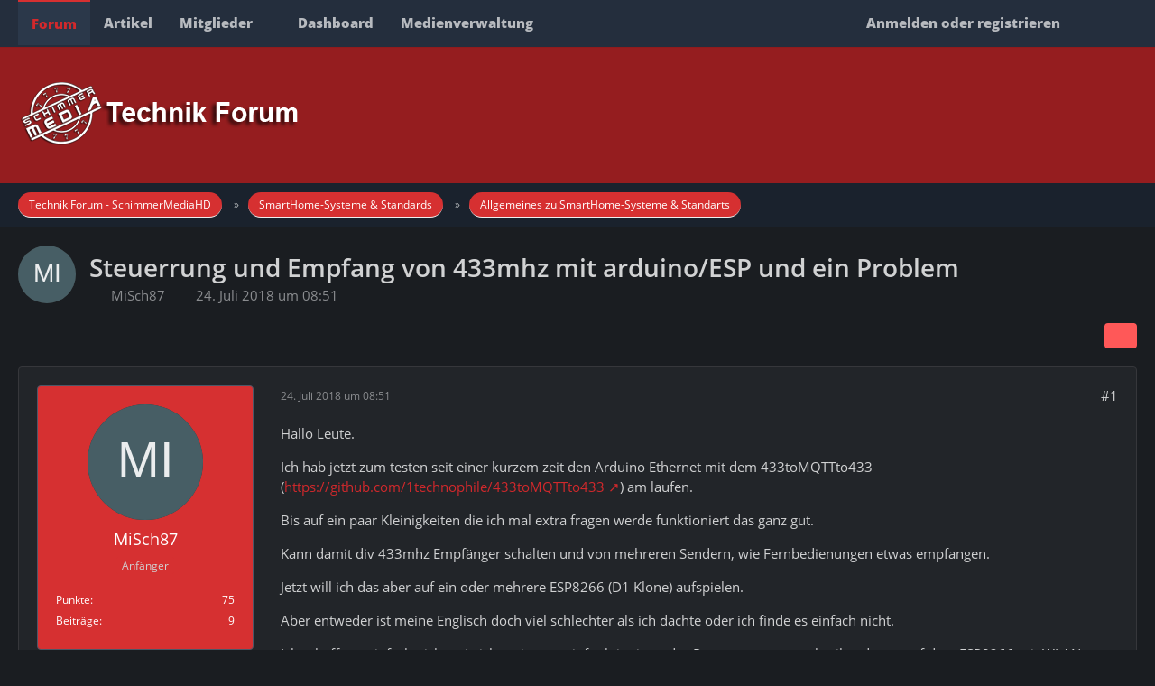

--- FILE ---
content_type: text/html; charset=UTF-8
request_url: https://schimmer-media.de/forum/index.php?thread/1591-steuerrung-und-empfang-von-433mhz-mit-arduino-esp-und-ein-problem/
body_size: 19645
content:









<!DOCTYPE html>
<html
    dir="ltr"
    lang="de"
    data-color-scheme="system"
>

<head>
	<meta charset="utf-8">
		
	<title>Steuerrung und Empfang von 433mhz mit arduino/ESP und ein Problem - Allgemeines zu SmartHome-Systeme &amp; Standarts - Technik Forum - SchimmerMediaHD</title>
	
	<meta name="viewport" content="width=device-width, initial-scale=1">
<meta name="format-detection" content="telephone=no">
<meta name="description" content="Hallo Leute.

Ich hab jetzt zum testen seit einer kurzem zeit den Arduino Ethernet mit dem 433toMQTTto433 (https://github.com/1technophile/433toMQTTto433) am laufen.

Bis auf ein paar Kleinigkeiten die ich mal extra fragen werde funktioniert das ganz…">
<meta property="og:site_name" content="Technik Forum - SchimmerMediaHD">
<meta property="og:title" content="Steuerrung und Empfang von 433mhz mit arduino/ESP und ein Problem - Technik Forum - SchimmerMediaHD">
<meta property="og:url" content="https://schimmer-media.de/forum/index.php?thread/1591-steuerrung-und-empfang-von-433mhz-mit-arduino-esp-und-ein-problem/">
<meta property="og:type" content="article">
<meta property="og:description" content="Hallo Leute.

Ich hab jetzt zum testen seit einer kurzem zeit den Arduino Ethernet mit dem 433toMQTTto433 (https://github.com/1technophile/433toMQTTto433) am laufen.

Bis auf ein paar Kleinigkeiten die ich mal extra fragen werde funktioniert das ganz…">
<meta name="keywords" content="arduino, ESP8266, schalter, 433mhz, Wemos, wemos mini, schalten, 433toMQTTto433, OpenMQTTGateway">

<!-- Stylesheets -->
<link rel="stylesheet" type="text/css" href="https://schimmer-media.de/style/style-3.css?m=1740119264"><link rel="preload" href="https://schimmer-media.de/font/families/Open%20Sans/OpenSans-Regular.woff2?v=1614334343" as="font" crossorigin>

<meta name="timezone" content="Europe/Berlin">


<script>
	var WCF_PATH = 'https://schimmer-media.de/';
	var WSC_API_URL = 'https://schimmer-media.de/';
	
	var LANGUAGE_ID = 1;
	var LANGUAGE_USE_INFORMAL_VARIANT = false;
	var TIME_NOW = 1769461397;
	var LAST_UPDATE_TIME = 1740119259;
	var ENABLE_DEBUG_MODE = false;
	var ENABLE_PRODUCTION_DEBUG_MODE = true;
	var ENABLE_DEVELOPER_TOOLS = false;
	var PAGE_TITLE = 'Technik Forum - SchimmerMediaHD';
	
	var REACTION_TYPES = {"1":{"title":"Gef\u00e4llt mir","renderedIcon":"<img\n\tsrc=\"https:\/\/schimmer-media.de\/images\/reaction\/like.svg\"\n\talt=\"Gef\u00e4llt mir\"\n\tclass=\"reactionType\"\n\tdata-reaction-type-id=\"1\"\n>","iconPath":"https:\/\/schimmer-media.de\/images\/reaction\/like.svg","showOrder":1,"reactionTypeID":1,"isAssignable":1},"2":{"title":"Danke","renderedIcon":"<img\n\tsrc=\"https:\/\/schimmer-media.de\/images\/reaction\/thanks.svg\"\n\talt=\"Danke\"\n\tclass=\"reactionType\"\n\tdata-reaction-type-id=\"2\"\n>","iconPath":"https:\/\/schimmer-media.de\/images\/reaction\/thanks.svg","showOrder":2,"reactionTypeID":2,"isAssignable":1},"3":{"title":"Haha","renderedIcon":"<img\n\tsrc=\"https:\/\/schimmer-media.de\/images\/reaction\/haha.svg\"\n\talt=\"Haha\"\n\tclass=\"reactionType\"\n\tdata-reaction-type-id=\"3\"\n>","iconPath":"https:\/\/schimmer-media.de\/images\/reaction\/haha.svg","showOrder":3,"reactionTypeID":3,"isAssignable":1},"4":{"title":"Verwirrend","renderedIcon":"<img\n\tsrc=\"https:\/\/schimmer-media.de\/images\/reaction\/confused.svg\"\n\talt=\"Verwirrend\"\n\tclass=\"reactionType\"\n\tdata-reaction-type-id=\"4\"\n>","iconPath":"https:\/\/schimmer-media.de\/images\/reaction\/confused.svg","showOrder":4,"reactionTypeID":4,"isAssignable":1},"5":{"title":"Traurig","renderedIcon":"<img\n\tsrc=\"https:\/\/schimmer-media.de\/images\/reaction\/sad.svg\"\n\talt=\"Traurig\"\n\tclass=\"reactionType\"\n\tdata-reaction-type-id=\"5\"\n>","iconPath":"https:\/\/schimmer-media.de\/images\/reaction\/sad.svg","showOrder":5,"reactionTypeID":5,"isAssignable":1}};
	
	
		{
		document.documentElement.dataset.colorScheme = "dark";
	}
	</script>

<script src="https://schimmer-media.de/js/WoltLabSuite/WebComponent.min.js?v=1740119259"></script>
<script src="https://schimmer-media.de/js/preload/de.preload.js?v=1740119259"></script>

<script src="https://schimmer-media.de/js/WoltLabSuite.Core.tiny.min.js?v=1740119259"></script>
<script>
requirejs.config({
	baseUrl: 'https://schimmer-media.de/js',
	urlArgs: 't=1740119259'
	
});

window.addEventListener('pageshow', function(event) {
	if (event.persisted) {
		window.location.reload();
	}
});

</script>
<script src="https://schimmer-media.de/js/WoltLabSuite.Forum.tiny.min.js?v=1740119259"></script>
<script src="https://schimmer-media.de/js/WBBElite.EasyMedia.tiny.min.js?v=1740119259"></script>
<script src="https://schimmer-media.de/js/WBBElite.EasyMedia.Images.tiny.min.js?v=1740119259"></script>
<script src="https://schimmer-media.de/js/WBBElite.EasyMedia.Videos.tiny.min.js?v=1740119259"></script>

<noscript>
	<style>
		.jsOnly {
			display: none !important;
		}
		
		.noJsOnly {
			display: block !important;
		}
	</style>
</noscript>

<script type="application/ld+json">
{
"@context": "http://schema.org",
"@type": "WebSite",
"url": "https:\/\/schimmer-media.de\/forum\/",
"potentialAction": {
"@type": "SearchAction",
"target": "https:\/\/schimmer-media.de\/index.php?search\/&q={search_term_string}",
"query-input": "required name=search_term_string"
}
}
</script>
<link rel="apple-touch-icon" sizes="180x180" href="https://schimmer-media.de/images/style-3/apple-touch-icon.png">
<link rel="manifest" href="https://schimmer-media.de/images/style-3/manifest.json">
<link rel="icon" type="image/png" sizes="48x48" href="https://schimmer-media.de/images/style-3/favicon-48x48.png">
<meta name="msapplication-config" content="https://schimmer-media.de/images/style-3/browserconfig.xml">
<meta name="theme-color" content="#d63031">
<script>
    {
        document.querySelector('meta[name="theme-color"]').content = window.getComputedStyle(document.documentElement).getPropertyValue("--wcfPageThemeColor");
    }
</script>

<script async src="https://pagead2.googlesyndication.com/pagead/js/adsbygoogle.js?client=ca-pub-1742162554234945"
     crossorigin="anonymous"></script>	
			<link rel="canonical" href="https://schimmer-media.de/forum/index.php?thread/1591-steuerrung-und-empfang-von-433mhz-mit-arduino-esp-und-ein-problem/">
		
					
		</head>

<body id="tpl_wbb_thread"
	itemscope itemtype="http://schema.org/WebPage" itemid="https://schimmer-media.de/forum/index.php?thread/1591-steuerrung-und-empfang-von-433mhz-mit-arduino-esp-und-ein-problem/"	data-template="thread" data-application="wbb" data-page-id="61" data-page-identifier="com.woltlab.wbb.Thread"	data-board-id="39" data-thread-id="1591"	class="">

<span id="top"></span>

<div id="pageContainer" class="pageContainer">
	
	
	<div id="pageHeaderContainer" class="pageHeaderContainer">
	<header id="pageHeader" class="pageHeader">
		<div id="pageHeaderPanel" class="pageHeaderPanel">
			<div class="layoutBoundary">
				<div class="box mainMenu" data-box-identifier="com.woltlab.wcf.MainMenu">
			
		
	<div class="boxContent">
		<nav aria-label="Hauptmenü">
	<ol class="boxMenu">
		
		
					<li class="active" data-identifier="com.woltlab.wbb.BoardList">
				<a href="https://schimmer-media.de/forum/" class="boxMenuLink" aria-current="page">
					<span class="boxMenuLinkTitle">Forum</span>
														</a>
				
				</li>				
									<li class="" data-identifier="com.woltlab.wcf.ArticleList">
				<a href="https://schimmer-media.de/index.php?article-list/" class="boxMenuLink">
					<span class="boxMenuLinkTitle">Artikel</span>
														</a>
				
				</li>				
									<li class=" boxMenuHasChildren" data-identifier="com.woltlab.wcf.MembersList">
				<a href="https://schimmer-media.de/index.php?members-list/" class="boxMenuLink">
					<span class="boxMenuLinkTitle">Mitglieder</span>
																<fa-icon size="16" name="caret-down" solid></fa-icon>
									</a>
				
				<ol class="boxMenuDepth1">				
									<li class="" data-identifier="com.woltlab.wcf.RecentActivityList">
				<a href="https://schimmer-media.de/index.php?recent-activity-list/" class="boxMenuLink">
					<span class="boxMenuLinkTitle">Letzte Aktivitäten</span>
														</a>
				
				</li>				
									<li class="" data-identifier="com.woltlab.wcf.UsersOnlineList">
				<a href="https://schimmer-media.de/index.php?users-online-list/" class="boxMenuLink">
					<span class="boxMenuLinkTitle">Benutzer online</span>
														</a>
				
				</li>				
									<li class="" data-identifier="com.woltlab.wcf.Team">
				<a href="https://schimmer-media.de/index.php?team/" class="boxMenuLink">
					<span class="boxMenuLinkTitle">Team</span>
														</a>
				
				</li>				
									<li class="" data-identifier="com.woltlab.wcf.UserSearch">
				<a href="https://schimmer-media.de/index.php?user-search/" class="boxMenuLink">
					<span class="boxMenuLinkTitle">Mitgliedersuche</span>
														</a>
				
				</li>				
									</ol></li>									<li class="" data-identifier="com.woltlab.wcf.Dashboard">
				<a href="https://schimmer-media.de/forum/index.php?dashboard/" class="boxMenuLink">
					<span class="boxMenuLinkTitle">Dashboard</span>
														</a>
				
				</li>				
									<li class=" boxMenuHasChildren" data-identifier="com.cls.easymedia.Overview">
				<a href="https://schimmer-media.de/easymedia/" class="boxMenuLink">
					<span class="boxMenuLinkTitle">Medienverwaltung</span>
																<fa-icon size="16" name="caret-down" solid></fa-icon>
									</a>
				
				<ol class="boxMenuDepth1">				
									<li class="" data-identifier="com.cls.easymedia.AlbumList">
				<a href="https://schimmer-media.de/easymedia/index.php?album-list/" class="boxMenuLink">
					<span class="boxMenuLinkTitle">Alben</span>
														</a>
				
				</li>				
									<li class="" data-identifier="com.cls.easymedia.VideoChannelList">
				<a href="https://schimmer-media.de/easymedia/index.php?video-channel-list/" class="boxMenuLink">
					<span class="boxMenuLinkTitle">Videokanäle</span>
														</a>
				
				</li>				
									</ol></li>								
		
	</ol>
</nav>	</div>
</div><button type="button" class="pageHeaderMenuMobile" aria-expanded="false" aria-label="Menü">
	<span class="pageHeaderMenuMobileInactive">
		<fa-icon size="32" name="bars"></fa-icon>
	</span>
	<span class="pageHeaderMenuMobileActive">
		<fa-icon size="32" name="xmark"></fa-icon>
	</span>
</button>
				
				<nav id="topMenu" class="userPanel">
	<ul class="userPanelItems">
									<li id="pageLanguageContainer">
					</li>
						<li id="userLogin">
				<a
					class="loginLink"
					href="https://schimmer-media.de/index.php?login/&amp;url=https%3A%2F%2Fschimmer-media.de%2Fforum%2Findex.php%3Fthread%2F1591-steuerrung-und-empfang-von-433mhz-mit-arduino-esp-und-ein-problem%2F"
					rel="nofollow"
				>Anmelden oder registrieren</a>
			</li>
				
								
							
		<!-- page search -->
		<li>
			<a href="https://schimmer-media.de/index.php?search/" id="userPanelSearchButton" class="jsTooltip" title="Suche"><fa-icon size="32" name="magnifying-glass"></fa-icon> <span>Suche</span></a>
		</li>
	</ul>
</nav>
	<a
		href="https://schimmer-media.de/index.php?login/&amp;url=https%3A%2F%2Fschimmer-media.de%2Fforum%2Findex.php%3Fthread%2F1591-steuerrung-und-empfang-von-433mhz-mit-arduino-esp-und-ein-problem%2F"
		class="userPanelLoginLink jsTooltip"
		title="Anmelden oder registrieren"
		rel="nofollow"
	>
		<fa-icon size="32" name="arrow-right-to-bracket"></fa-icon>
	</a>
			</div>
		</div>
		
		<div id="pageHeaderFacade" class="pageHeaderFacade">
			<div class="layoutBoundary">
				<div id="pageHeaderLogo" class="pageHeaderLogo">
		
	<a href="https://schimmer-media.de/forum/" aria-label="Technik Forum - SchimmerMediaHD">
		<img src="https://schimmer-media.de/images/style-3/pageLogo-f296125c.png" alt="" class="pageHeaderLogoLarge" height="73" width="318" loading="eager">
		<img src="https://schimmer-media.de/images/style-3/pageLogoMobile-325fd99d.png" alt="" class="pageHeaderLogoSmall" height="73" width="318" loading="eager">
		
		
	</a>
</div>
				
					

					
		
			
	
<button type="button" id="pageHeaderSearchMobile" class="pageHeaderSearchMobile" aria-expanded="false" aria-label="Suche">
	<fa-icon size="32" name="magnifying-glass"></fa-icon>
</button>

<div id="pageHeaderSearch" class="pageHeaderSearch">
	<form method="post" action="https://schimmer-media.de/index.php?search/">
		<div id="pageHeaderSearchInputContainer" class="pageHeaderSearchInputContainer">
			<div class="pageHeaderSearchType dropdown">
				<a href="#" class="button dropdownToggle" id="pageHeaderSearchTypeSelect">
					<span class="pageHeaderSearchTypeLabel">Dieses Thema</span>
					<fa-icon size="16" name="caret-down" solid></fa-icon>
				</a>
				<ul class="dropdownMenu">
					<li><a href="#" data-extended-link="https://schimmer-media.de/index.php?search/&amp;extended=1" data-object-type="everywhere">Alles</a></li>
					<li class="dropdownDivider"></li>
					
											<li><a href="#" data-extended-link="https://schimmer-media.de/index.php?search/&amp;extended=1&amp;type=com.woltlab.wbb.post" data-object-type="com.woltlab.wbb.post" data-parameters='{ "threadID": 1591 }'>Dieses Thema</a></li>		<li><a href="#" data-extended-link="https://schimmer-media.de/index.php?search/&amp;extended=1&amp;type=com.woltlab.wbb.post" data-object-type="com.woltlab.wbb.post" data-parameters='{ "boardID": 39 }'>Dieses Forum</a></li>
						
						<li class="dropdownDivider"></li>
					
					
																		<li><a href="#" data-extended-link="https://schimmer-media.de/index.php?search/&amp;type=com.woltlab.wcf.article&amp;extended=1" data-object-type="com.woltlab.wcf.article">Artikel</a></li>
																								<li><a href="#" data-extended-link="https://schimmer-media.de/index.php?search/&amp;type=com.woltlab.wcf.page&amp;extended=1" data-object-type="com.woltlab.wcf.page">Seiten</a></li>
																																			<li><a href="#" data-extended-link="https://schimmer-media.de/index.php?search/&amp;type=com.woltlab.wbb.post&amp;extended=1" data-object-type="com.woltlab.wbb.post">Forum</a></li>
																								<li><a href="#" data-extended-link="https://schimmer-media.de/index.php?search/&amp;type=com.cls.easymedia.image&amp;extended=1" data-object-type="com.cls.easymedia.image">Bilder</a></li>
																								<li><a href="#" data-extended-link="https://schimmer-media.de/index.php?search/&amp;type=com.cls.easymedia.video&amp;extended=1" data-object-type="com.cls.easymedia.video">Videos</a></li>
																
					<li class="dropdownDivider"></li>
					<li><a class="pageHeaderSearchExtendedLink" href="https://schimmer-media.de/index.php?search/&amp;extended=1">Erweiterte Suche</a></li>
				</ul>
			</div>
			
			<input type="search" name="q" id="pageHeaderSearchInput" class="pageHeaderSearchInput" placeholder="Suchbegriff eingeben" autocomplete="off" value="">
			
			<button type="submit" class="pageHeaderSearchInputButton button" title="Suche">
				<fa-icon size="16" name="magnifying-glass"></fa-icon>
			</button>
			
			<div id="pageHeaderSearchParameters"></div>
			
					</div>
	</form>
</div>

	</div>
		</div>
	</header>
	
	
</div>
	
	
	
	
	
	<div class="pageNavigation">
	<div class="layoutBoundary">
			<nav class="breadcrumbs" aria-label="Verlaufsnavigation">
		<ol class="breadcrumbs__list" itemprop="breadcrumb" itemscope itemtype="http://schema.org/BreadcrumbList">
			<li class="breadcrumbs__item" title="Technik Forum - SchimmerMediaHD" itemprop="itemListElement" itemscope itemtype="http://schema.org/ListItem">
							<a class="breadcrumbs__link" href="https://schimmer-media.de/forum/" itemprop="item">
																<span class="breadcrumbs__title" itemprop="name">Technik Forum - SchimmerMediaHD</span>
							</a>
															<meta itemprop="position" content="1">
																					</li>
														
											<li class="breadcrumbs__item" title="SmartHome-Systeme &amp; Standards" itemprop="itemListElement" itemscope itemtype="http://schema.org/ListItem">
							<a class="breadcrumbs__link" href="https://schimmer-media.de/forum/index.php?board/3-smarthome-systeme-standards/" itemprop="item">
																<span class="breadcrumbs__title" itemprop="name">SmartHome-Systeme &amp; Standards</span>
							</a>
															<meta itemprop="position" content="2">
																					</li>
														
											<li class="breadcrumbs__item" title="Allgemeines zu SmartHome-Systeme &amp; Standarts" itemprop="itemListElement" itemscope itemtype="http://schema.org/ListItem">
							<a class="breadcrumbs__link" href="https://schimmer-media.de/forum/index.php?board/39-allgemeines-zu-smarthome-systeme-standarts/" itemprop="item">
																	<span class="breadcrumbs__parent_indicator">
										<fa-icon size="16" name="arrow-left-long"></fa-icon>
									</span>
																<span class="breadcrumbs__title" itemprop="name">Allgemeines zu SmartHome-Systeme &amp; Standarts</span>
							</a>
															<meta itemprop="position" content="3">
																					</li>
		</ol>
	</nav>
	</div>
</div>
	
	
	
	<section id="main" class="main" role="main" 	itemprop="mainEntity" itemscope itemtype="http://schema.org/DiscussionForumPosting"
	itemid="https://schimmer-media.de/forum/index.php?thread/1591-steuerrung-und-empfang-von-433mhz-mit-arduino-esp-und-ein-problem/#post17286"
>
		<div class="layoutBoundary">
			

						
			<div id="content" class="content">
								
																<header class="contentHeader messageGroupContentHeader wbbThread" data-thread-id="1591" data-is-closed="0" data-is-deleted="0" data-is-disabled="0" data-is-sticky="0" data-is-announcement="0" data-is-link="0">
		<div class="contentHeaderIcon">
			<img src="[data-uri]" width="64" height="64" alt="" class="userAvatarImage">
															
		</div>

		<div class="contentHeaderTitle">
			<h1 class="contentTitle" itemprop="name headline">Steuerrung und Empfang von 433mhz mit arduino/ESP und ein Problem</h1>
			<ul class="inlineList contentHeaderMetaData">
				

				

									<li>
						<fa-icon size="16" name="user"></fa-icon>
						<a href="https://schimmer-media.de/index.php?user/2754-misch87/" data-object-id="2754" class="userLink">MiSch87</a>					</li>
				
				<li>
					<fa-icon size="16" name="clock"></fa-icon>
					<a href="https://schimmer-media.de/forum/index.php?thread/1591-steuerrung-und-empfang-von-433mhz-mit-arduino-esp-und-ein-problem/"><woltlab-core-date-time date="2018-07-24T06:51:30+00:00">24. Juli 2018 um 08:51</woltlab-core-date-time></a>
				</li>

				
				
				
			</ul>

			<meta itemprop="url" content="https://schimmer-media.de/forum/index.php?thread/1591-steuerrung-und-empfang-von-433mhz-mit-arduino-esp-und-ein-problem/">
			<meta itemprop="commentCount" content="0">
					</div>

		
	</header>
													
				
				
				
				
				

				




	<div class="contentInteraction">
		
					<div class="contentInteractionButtonContainer">
				
									 <div class="contentInteractionShareButton">
						<button type="button" class="button small wsShareButton jsTooltip" title="Teilen" data-link="https://schimmer-media.de/forum/index.php?thread/1591-steuerrung-und-empfang-von-433mhz-mit-arduino-esp-und-ein-problem/" data-link-title="Steuerrung und Empfang von 433mhz mit arduino/ESP und ein Problem" data-bbcode="[thread]1591[/thread]">
		<fa-icon size="16" name="share-nodes"></fa-icon>
	</button>					</div>
				
							</div>
			</div>


	<div class="section">
		<ul
			class="wbbThreadPostList messageList jsClipboardContainer"
			data-is-last-page="true"
			data-last-post-time="1532415090"
			data-page-no="1"
			data-type="com.woltlab.wbb.post"
		>
							



			
		
		
	
	
			<li
			id="post17286"
			class="
				anchorFixedHeader
				messageGroupStarter											"
		>
			<article class="wbbPost message messageSidebarOrientationLeft jsClipboardObject jsMessage userOnlineGroupMarking3"
				data-post-id="17286" data-can-edit="0" data-can-edit-inline="0"
				data-is-closed="0" data-is-deleted="0" data-is-disabled="0"
								data-object-id="17286" data-object-type="com.woltlab.wbb.likeablePost" data-user-id="2754"											>
				<meta itemprop="datePublished" content="2018-07-24T08:51:30+02:00">
													 
	
<aside role="presentation" class="messageSidebar member" itemprop="author" itemscope itemtype="http://schema.org/Person">
	<div class="messageAuthor">
		
		
								
							<div class="userAvatar">
					<a href="https://schimmer-media.de/index.php?user/2754-misch87/" aria-hidden="true" tabindex="-1"><img src="[data-uri]" width="128" height="128" alt="" class="userAvatarImage"></a>					
									</div>
						
			<div class="messageAuthorContainer">
				<a href="https://schimmer-media.de/index.php?user/2754-misch87/" class="username userLink" data-object-id="2754" itemprop="url">
					<span itemprop="name">MiSch87</span>
				</a>
														
					
							</div>
			
												<div class="userTitle">
						<span class="badge userTitleBadge">Anfänger</span>
					</div>
				
				
							
						</div>
	
			
		
									<div class="userCredits">
					<dl class="plain dataList">
						<dt><a href="#" class="activityPointsDisplay jsTooltip" title="Punkte von MiSch87 anzeigen" data-user-id="2754">Punkte</a></dt>
								<dd>75</dd>
														
														
														
								<dt><a href="https://schimmer-media.de/forum/index.php?user-post-list/2754-misch87/" title="Beiträge von MiSch87" class="jsTooltip">Beiträge</a></dt>
	<dd>9</dd>
					</dl>
				</div>
			
				
		
	</aside>
				
				<div class="messageContent">
					<header class="messageHeader">
						<div class="messageHeaderBox">
							<ul class="messageHeaderMetaData">
								<li><a href="https://schimmer-media.de/forum/index.php?thread/1591-steuerrung-und-empfang-von-433mhz-mit-arduino-esp-und-ein-problem/&amp;postID=17286#post17286" class="permalink messagePublicationTime"><woltlab-core-date-time date="2018-07-24T06:51:30+00:00">24. Juli 2018 um 08:51</woltlab-core-date-time></a></li>
								
								
							</ul>
							
							<ul class="messageStatus">
																																																
								
							</ul>
						</div>
						
						<ul class="messageQuickOptions">
															
														
															<li>
									<a href="https://schimmer-media.de/forum/index.php?thread/1591-steuerrung-und-empfang-von-433mhz-mit-arduino-esp-und-ein-problem/&amp;postID=17286#post17286" class="jsTooltip wsShareButton" title="Teilen" data-link-title="Steuerrung und Empfang von 433mhz mit arduino/ESP und ein Problem">#1</a>
								</li>
														
														
							
						</ul>
						
						
					</header>
					
					<div class="messageBody">
												
												
						
						
						<div class="messageText" itemprop="text">
														
							<p>Hallo Leute.</p><p>Ich hab jetzt zum testen seit einer kurzem zeit den Arduino Ethernet mit dem 433toMQTTto433 (<a href="https://github.com/1technophile/433toMQTTto433" class="externalURL" target="_blank" rel="nofollow noopener ugc">https://github.com/1technophile/433toMQTTto433</a>) am laufen.</p><p>Bis auf ein paar Kleinigkeiten die ich mal extra fragen werde funktioniert das ganz gut.</p><p>Kann damit div 433mhz Empfänger schalten und von mehreren Sendern, wie Fernbedienungen etwas empfangen.</p><p>Jetzt will ich das aber auf ein oder mehrere ESP8266 (D1 Klone) aufspielen.</p><p>Aber entweder ist meine Englisch doch viel schlechter als ich dachte oder ich finde es einfach nicht.</p><p>Ich schaffe es einfach nicht, wie ich mein so weit funktionierendes Programm so umschreibe, das es auf dem ESP8266 mit WLAN funktioniert.</p><p>Der 433toMQTTto433 basiert angeblich auf dem OpenMQTTGateway (<a href="https://github.com/1technophile/OpenMQTTGateway" class="externalURL" target="_blank" rel="nofollow noopener ugc">https://github.com/1technophile/OpenMQTTGateway</a>) doch auch da werde ich irgendwie nicht schlau daraus.</p><p>Vielleicht kann mir ja wer weiterhelfen und es vielleicht selber nutzen.</p><div class="codeBox collapsibleBbcode jsCollapsibleBbcode  collapsed">
	<div class="codeBoxHeader">
		<div class="codeBoxHeadline">C</div>
		
					<span class="toggleButton jsTooltip pointer" title="Alles anzeigen" data-title-collapse="Weniger anzeigen" data-title-expand="Alles anzeigen" role="button" tabindex="0">
				<fa-icon size="24" name="up-right-and-down-left-from-center"></fa-icon>
			</span>
			</div>
	
		<pre class="codeBoxCode collapsibleBbcodeOverflow"><code class="language-c"><span class="codeBoxLine" id="#codeLine_1_com_woltlab_wbb_post_17286_d973d2"><a href="#codeLine_1_com_woltlab_wbb_post_17286_d973d2" class="lineAnchor" title="1" tabindex="-1" aria-hidden="true"></a><span>#include &lt;Ethernet.h&gt;
</span></span><span class="codeBoxLine" id="#codeLine_2_com_woltlab_wbb_post_17286_d973d2"><a href="#codeLine_2_com_woltlab_wbb_post_17286_d973d2" class="lineAnchor" title="2" tabindex="-1" aria-hidden="true"></a><span>#include &lt;PubSubClient.h&gt;
</span></span><span class="codeBoxLine" id="#codeLine_3_com_woltlab_wbb_post_17286_d973d2"><a href="#codeLine_3_com_woltlab_wbb_post_17286_d973d2" class="lineAnchor" title="3" tabindex="-1" aria-hidden="true"></a><span>#include &lt;RCSwitch.h&gt; // library for controling Radio frequency switch
</span></span><span class="codeBoxLine" id="#codeLine_4_com_woltlab_wbb_post_17286_d973d2"><a href="#codeLine_4_com_woltlab_wbb_post_17286_d973d2" class="lineAnchor" title="4" tabindex="-1" aria-hidden="true"></a><span>#include &lt;SPI.h&gt;
</span></span><span class="codeBoxLine" id="#codeLine_5_com_woltlab_wbb_post_17286_d973d2"><a href="#codeLine_5_com_woltlab_wbb_post_17286_d973d2" class="lineAnchor" title="5" tabindex="-1" aria-hidden="true"></a><span>
</span></span><span class="codeBoxLine" id="#codeLine_6_com_woltlab_wbb_post_17286_d973d2"><a href="#codeLine_6_com_woltlab_wbb_post_17286_d973d2" class="lineAnchor" title="6" tabindex="-1" aria-hidden="true"></a><span>RCSwitch mySwitch = RCSwitch();
</span></span><span class="codeBoxLine" id="#codeLine_7_com_woltlab_wbb_post_17286_d973d2"><a href="#codeLine_7_com_woltlab_wbb_post_17286_d973d2" class="lineAnchor" title="7" tabindex="-1" aria-hidden="true"></a><span>
</span></span><span class="codeBoxLine" id="#codeLine_8_com_woltlab_wbb_post_17286_d973d2"><a href="#codeLine_8_com_woltlab_wbb_post_17286_d973d2" class="lineAnchor" title="8" tabindex="-1" aria-hidden="true"></a><span>//Do we want to see trace for debugging purposes
</span></span><span class="codeBoxLine" id="#codeLine_9_com_woltlab_wbb_post_17286_d973d2"><a href="#codeLine_9_com_woltlab_wbb_post_17286_d973d2" class="lineAnchor" title="9" tabindex="-1" aria-hidden="true"></a><span>#define TRACE 1  // 0= trace off 1 = trace on
</span></span><span class="codeBoxLine" id="#codeLine_10_com_woltlab_wbb_post_17286_d973d2"><a href="#codeLine_10_com_woltlab_wbb_post_17286_d973d2" class="lineAnchor" title="10" tabindex="-1" aria-hidden="true"></a><span>
</span></span><span class="codeBoxLine" id="#codeLine_11_com_woltlab_wbb_post_17286_d973d2"><a href="#codeLine_11_com_woltlab_wbb_post_17286_d973d2" class="lineAnchor" title="11" tabindex="-1" aria-hidden="true"></a><span>// Update these with values suitable for your network.
</span></span><span class="codeBoxLine" id="#codeLine_12_com_woltlab_wbb_post_17286_d973d2"><a href="#codeLine_12_com_woltlab_wbb_post_17286_d973d2" class="lineAnchor" title="12" tabindex="-1" aria-hidden="true"></a><span>byte mac[]    = {  0x**, 0x**, 0x**, 0x**, 0x**, 0x** };
</span></span><span class="codeBoxLine" id="#codeLine_13_com_woltlab_wbb_post_17286_d973d2"><a href="#codeLine_13_com_woltlab_wbb_post_17286_d973d2" class="lineAnchor" title="13" tabindex="-1" aria-hidden="true"></a><span>byte localserver[] = { ***, ***, ***, *** };
</span></span><span class="codeBoxLine" id="#codeLine_14_com_woltlab_wbb_post_17286_d973d2"><a href="#codeLine_14_com_woltlab_wbb_post_17286_d973d2" class="lineAnchor" title="14" tabindex="-1" aria-hidden="true"></a><span>byte ip[]     = { ***, ***, ***, *** };
</span></span><span class="codeBoxLine" id="#codeLine_15_com_woltlab_wbb_post_17286_d973d2"><a href="#codeLine_15_com_woltlab_wbb_post_17286_d973d2" class="lineAnchor" title="15" tabindex="-1" aria-hidden="true"></a><span>byte subnet[] = { 255, 255, 255, 0 };
</span></span><span class="codeBoxLine" id="#codeLine_16_com_woltlab_wbb_post_17286_d973d2"><a href="#codeLine_16_com_woltlab_wbb_post_17286_d973d2" class="lineAnchor" title="16" tabindex="-1" aria-hidden="true"></a><span>
</span></span><span class="codeBoxLine" id="#codeLine_17_com_woltlab_wbb_post_17286_d973d2"><a href="#codeLine_17_com_woltlab_wbb_post_17286_d973d2" class="lineAnchor" title="17" tabindex="-1" aria-hidden="true"></a><span>#define MQTT_USERNAME   &quot;*******&quot;
</span></span><span class="codeBoxLine" id="#codeLine_18_com_woltlab_wbb_post_17286_d973d2"><a href="#codeLine_18_com_woltlab_wbb_post_17286_d973d2" class="lineAnchor" title="18" tabindex="-1" aria-hidden="true"></a><span>#define MQTT_KEY        &quot;*******&quot;
</span></span><span class="codeBoxLine" id="#codeLine_19_com_woltlab_wbb_post_17286_d973d2"><a href="#codeLine_19_com_woltlab_wbb_post_17286_d973d2" class="lineAnchor" title="19" tabindex="-1" aria-hidden="true"></a><span>
</span></span><span class="codeBoxLine" id="#codeLine_20_com_woltlab_wbb_post_17286_d973d2"><a href="#codeLine_20_com_woltlab_wbb_post_17286_d973d2" class="lineAnchor" title="20" tabindex="-1" aria-hidden="true"></a><span>//adding this to bypass to problem of the arduino builder issue 50
</span></span><span class="codeBoxLine" id="#codeLine_21_com_woltlab_wbb_post_17286_d973d2"><a href="#codeLine_21_com_woltlab_wbb_post_17286_d973d2" class="lineAnchor" title="21" tabindex="-1" aria-hidden="true"></a><span>void callback(char*topic, byte* payload,unsigned int length);
</span></span><span class="codeBoxLine" id="#codeLine_22_com_woltlab_wbb_post_17286_d973d2"><a href="#codeLine_22_com_woltlab_wbb_post_17286_d973d2" class="lineAnchor" title="22" tabindex="-1" aria-hidden="true"></a><span>EthernetClient ethClient;
</span></span><span class="codeBoxLine" id="#codeLine_23_com_woltlab_wbb_post_17286_d973d2"><a href="#codeLine_23_com_woltlab_wbb_post_17286_d973d2" class="lineAnchor" title="23" tabindex="-1" aria-hidden="true"></a><span>
</span></span><span class="codeBoxLine" id="#codeLine_24_com_woltlab_wbb_post_17286_d973d2"><a href="#codeLine_24_com_woltlab_wbb_post_17286_d973d2" class="lineAnchor" title="24" tabindex="-1" aria-hidden="true"></a><span>// client parameters
</span></span><span class="codeBoxLine" id="#codeLine_25_com_woltlab_wbb_post_17286_d973d2"><a href="#codeLine_25_com_woltlab_wbb_post_17286_d973d2" class="lineAnchor" title="25" tabindex="-1" aria-hidden="true"></a><span>PubSubClient client(localserver, 1883, callback, ethClient);
</span></span><span class="codeBoxLine" id="#codeLine_26_com_woltlab_wbb_post_17286_d973d2"><a href="#codeLine_26_com_woltlab_wbb_post_17286_d973d2" class="lineAnchor" title="26" tabindex="-1" aria-hidden="true"></a><span>
</span></span><span class="codeBoxLine" id="#codeLine_27_com_woltlab_wbb_post_17286_d973d2"><a href="#codeLine_27_com_woltlab_wbb_post_17286_d973d2" class="lineAnchor" title="27" tabindex="-1" aria-hidden="true"></a><span>//MQTT last attemps reconnection number
</span></span><span class="codeBoxLine" id="#codeLine_28_com_woltlab_wbb_post_17286_d973d2"><a href="#codeLine_28_com_woltlab_wbb_post_17286_d973d2" class="lineAnchor" title="28" tabindex="-1" aria-hidden="true"></a><span>long lastReconnectAttempt = 0;
</span></span><span class="codeBoxLine" id="#codeLine_29_com_woltlab_wbb_post_17286_d973d2"><a href="#codeLine_29_com_woltlab_wbb_post_17286_d973d2" class="lineAnchor" title="29" tabindex="-1" aria-hidden="true"></a><span>
</span></span><span class="codeBoxLine" id="#codeLine_30_com_woltlab_wbb_post_17286_d973d2"><a href="#codeLine_30_com_woltlab_wbb_post_17286_d973d2" class="lineAnchor" title="30" tabindex="-1" aria-hidden="true"></a><span>boolean reconnect() {
</span></span><span class="codeBoxLine" id="#codeLine_31_com_woltlab_wbb_post_17286_d973d2"><a href="#codeLine_31_com_woltlab_wbb_post_17286_d973d2" class="lineAnchor" title="31" tabindex="-1" aria-hidden="true"></a><span>  if (client.connect(&quot;433toMQTTto433&quot;)) {
</span></span><span class="codeBoxLine" id="#codeLine_32_com_woltlab_wbb_post_17286_d973d2"><a href="#codeLine_32_com_woltlab_wbb_post_17286_d973d2" class="lineAnchor" title="32" tabindex="-1" aria-hidden="true"></a><span>    // Once connected, publish an announcement...
</span></span><span class="codeBoxLine" id="#codeLine_33_com_woltlab_wbb_post_17286_d973d2"><a href="#codeLine_33_com_woltlab_wbb_post_17286_d973d2" class="lineAnchor" title="33" tabindex="-1" aria-hidden="true"></a><span>    client.publish(&quot;outTopic&quot;,&quot;hello world&quot;);
</span></span><span class="codeBoxLine" id="#codeLine_34_com_woltlab_wbb_post_17286_d973d2"><a href="#codeLine_34_com_woltlab_wbb_post_17286_d973d2" class="lineAnchor" title="34" tabindex="-1" aria-hidden="true"></a><span>    // Client connected
</span></span><span class="codeBoxLine" id="#codeLine_35_com_woltlab_wbb_post_17286_d973d2"><a href="#codeLine_35_com_woltlab_wbb_post_17286_d973d2" class="lineAnchor" title="35" tabindex="-1" aria-hidden="true"></a><span>    trc(&quot;connected&quot;);
</span></span><span class="codeBoxLine" id="#codeLine_36_com_woltlab_wbb_post_17286_d973d2"><a href="#codeLine_36_com_woltlab_wbb_post_17286_d973d2" class="lineAnchor" title="36" tabindex="-1" aria-hidden="true"></a><span>    //Topic subscribed so as to get data
</span></span><span class="codeBoxLine" id="#codeLine_37_com_woltlab_wbb_post_17286_d973d2"><a href="#codeLine_37_com_woltlab_wbb_post_17286_d973d2" class="lineAnchor" title="37" tabindex="-1" aria-hidden="true"></a><span>    String topicNameRec = String(&quot;home/MQTTto433/&quot;);
</span></span><span class="codeBoxLine" id="#codeLine_38_com_woltlab_wbb_post_17286_d973d2"><a href="#codeLine_38_com_woltlab_wbb_post_17286_d973d2" class="lineAnchor" title="38" tabindex="-1" aria-hidden="true"></a><span>    //Subscribing to topic(s)
</span></span><span class="codeBoxLine" id="#codeLine_39_com_woltlab_wbb_post_17286_d973d2"><a href="#codeLine_39_com_woltlab_wbb_post_17286_d973d2" class="lineAnchor" title="39" tabindex="-1" aria-hidden="true"></a><span>    subscribing(topicNameRec);
</span></span><span class="codeBoxLine" id="#codeLine_40_com_woltlab_wbb_post_17286_d973d2"><a href="#codeLine_40_com_woltlab_wbb_post_17286_d973d2" class="lineAnchor" title="40" tabindex="-1" aria-hidden="true"></a><span>  }
</span></span><span class="codeBoxLine" id="#codeLine_41_com_woltlab_wbb_post_17286_d973d2"><a href="#codeLine_41_com_woltlab_wbb_post_17286_d973d2" class="lineAnchor" title="41" tabindex="-1" aria-hidden="true"></a><span>  return client.connected();
</span></span><span class="codeBoxLine" id="#codeLine_42_com_woltlab_wbb_post_17286_d973d2"><a href="#codeLine_42_com_woltlab_wbb_post_17286_d973d2" class="lineAnchor" title="42" tabindex="-1" aria-hidden="true"></a><span>}
</span></span><span class="codeBoxLine" id="#codeLine_43_com_woltlab_wbb_post_17286_d973d2"><a href="#codeLine_43_com_woltlab_wbb_post_17286_d973d2" class="lineAnchor" title="43" tabindex="-1" aria-hidden="true"></a><span>
</span></span><span class="codeBoxLine" id="#codeLine_44_com_woltlab_wbb_post_17286_d973d2"><a href="#codeLine_44_com_woltlab_wbb_post_17286_d973d2" class="lineAnchor" title="44" tabindex="-1" aria-hidden="true"></a><span>// Callback function, when the gateway receive an MQTT value on the topics subscribed this function is called
</span></span><span class="codeBoxLine" id="#codeLine_45_com_woltlab_wbb_post_17286_d973d2"><a href="#codeLine_45_com_woltlab_wbb_post_17286_d973d2" class="lineAnchor" title="45" tabindex="-1" aria-hidden="true"></a><span>void callback(char* topic, byte* payload, unsigned int length) {
</span></span><span class="codeBoxLine" id="#codeLine_46_com_woltlab_wbb_post_17286_d973d2"><a href="#codeLine_46_com_woltlab_wbb_post_17286_d973d2" class="lineAnchor" title="46" tabindex="-1" aria-hidden="true"></a><span>  // In order to republish this payload, a copy must be made
</span></span><span class="codeBoxLine" id="#codeLine_47_com_woltlab_wbb_post_17286_d973d2"><a href="#codeLine_47_com_woltlab_wbb_post_17286_d973d2" class="lineAnchor" title="47" tabindex="-1" aria-hidden="true"></a><span>  // as the orignal payload buffer will be overwritten whilst
</span></span><span class="codeBoxLine" id="#codeLine_48_com_woltlab_wbb_post_17286_d973d2"><a href="#codeLine_48_com_woltlab_wbb_post_17286_d973d2" class="lineAnchor" title="48" tabindex="-1" aria-hidden="true"></a><span>  // constructing the PUBLISH packet.
</span></span><span class="codeBoxLine" id="#codeLine_49_com_woltlab_wbb_post_17286_d973d2"><a href="#codeLine_49_com_woltlab_wbb_post_17286_d973d2" class="lineAnchor" title="49" tabindex="-1" aria-hidden="true"></a><span>  trc(&quot;Hey I got a callback &quot;);
</span></span><span class="codeBoxLine" id="#codeLine_50_com_woltlab_wbb_post_17286_d973d2"><a href="#codeLine_50_com_woltlab_wbb_post_17286_d973d2" class="lineAnchor" title="50" tabindex="-1" aria-hidden="true"></a><span>  // Allocate the correct amount of memory for the payload copy
</span></span><span class="codeBoxLine" id="#codeLine_51_com_woltlab_wbb_post_17286_d973d2"><a href="#codeLine_51_com_woltlab_wbb_post_17286_d973d2" class="lineAnchor" title="51" tabindex="-1" aria-hidden="true"></a><span>  byte* p = (byte*)malloc(length);
</span></span><span class="codeBoxLine" id="#codeLine_52_com_woltlab_wbb_post_17286_d973d2"><a href="#codeLine_52_com_woltlab_wbb_post_17286_d973d2" class="lineAnchor" title="52" tabindex="-1" aria-hidden="true"></a><span>  // Copy the payload to the new buffer
</span></span><span class="codeBoxLine" id="#codeLine_53_com_woltlab_wbb_post_17286_d973d2"><a href="#codeLine_53_com_woltlab_wbb_post_17286_d973d2" class="lineAnchor" title="53" tabindex="-1" aria-hidden="true"></a><span>  memcpy(p,payload,length);
</span></span><span class="codeBoxLine" id="#codeLine_54_com_woltlab_wbb_post_17286_d973d2"><a href="#codeLine_54_com_woltlab_wbb_post_17286_d973d2" class="lineAnchor" title="54" tabindex="-1" aria-hidden="true"></a><span>  
</span></span><span class="codeBoxLine" id="#codeLine_55_com_woltlab_wbb_post_17286_d973d2"><a href="#codeLine_55_com_woltlab_wbb_post_17286_d973d2" class="lineAnchor" title="55" tabindex="-1" aria-hidden="true"></a><span>  // Conversion to a printable string
</span></span><span class="codeBoxLine" id="#codeLine_56_com_woltlab_wbb_post_17286_d973d2"><a href="#codeLine_56_com_woltlab_wbb_post_17286_d973d2" class="lineAnchor" title="56" tabindex="-1" aria-hidden="true"></a><span>  p[length] = &#039;\0&#039;;
</span></span><span class="codeBoxLine" id="#codeLine_57_com_woltlab_wbb_post_17286_d973d2"><a href="#codeLine_57_com_woltlab_wbb_post_17286_d973d2" class="lineAnchor" title="57" tabindex="-1" aria-hidden="true"></a><span>  String callbackstring = String((char *) p);
</span></span><span class="codeBoxLine" id="#codeLine_58_com_woltlab_wbb_post_17286_d973d2"><a href="#codeLine_58_com_woltlab_wbb_post_17286_d973d2" class="lineAnchor" title="58" tabindex="-1" aria-hidden="true"></a><span>  String topicNameRec = String((char*) topic);
</span></span><span class="codeBoxLine" id="#codeLine_59_com_woltlab_wbb_post_17286_d973d2"><a href="#codeLine_59_com_woltlab_wbb_post_17286_d973d2" class="lineAnchor" title="59" tabindex="-1" aria-hidden="true"></a><span>  
</span></span><span class="codeBoxLine" id="#codeLine_60_com_woltlab_wbb_post_17286_d973d2"><a href="#codeLine_60_com_woltlab_wbb_post_17286_d973d2" class="lineAnchor" title="60" tabindex="-1" aria-hidden="true"></a><span>  //launch the function to treat received data
</span></span><span class="codeBoxLine" id="#codeLine_61_com_woltlab_wbb_post_17286_d973d2"><a href="#codeLine_61_com_woltlab_wbb_post_17286_d973d2" class="lineAnchor" title="61" tabindex="-1" aria-hidden="true"></a><span>  receivingMQTT(topicNameRec,callbackstring);
</span></span><span class="codeBoxLine" id="#codeLine_62_com_woltlab_wbb_post_17286_d973d2"><a href="#codeLine_62_com_woltlab_wbb_post_17286_d973d2" class="lineAnchor" title="62" tabindex="-1" aria-hidden="true"></a><span>
</span></span><span class="codeBoxLine" id="#codeLine_63_com_woltlab_wbb_post_17286_d973d2"><a href="#codeLine_63_com_woltlab_wbb_post_17286_d973d2" class="lineAnchor" title="63" tabindex="-1" aria-hidden="true"></a><span>  // Free the memory
</span></span><span class="codeBoxLine" id="#codeLine_64_com_woltlab_wbb_post_17286_d973d2"><a href="#codeLine_64_com_woltlab_wbb_post_17286_d973d2" class="lineAnchor" title="64" tabindex="-1" aria-hidden="true"></a><span>  free(p);
</span></span><span class="codeBoxLine" id="#codeLine_65_com_woltlab_wbb_post_17286_d973d2"><a href="#codeLine_65_com_woltlab_wbb_post_17286_d973d2" class="lineAnchor" title="65" tabindex="-1" aria-hidden="true"></a><span>}
</span></span><span class="codeBoxLine" id="#codeLine_66_com_woltlab_wbb_post_17286_d973d2"><a href="#codeLine_66_com_woltlab_wbb_post_17286_d973d2" class="lineAnchor" title="66" tabindex="-1" aria-hidden="true"></a><span>
</span></span><span class="codeBoxLine" id="#codeLine_67_com_woltlab_wbb_post_17286_d973d2"><a href="#codeLine_67_com_woltlab_wbb_post_17286_d973d2" class="lineAnchor" title="67" tabindex="-1" aria-hidden="true"></a><span>void setup()
</span></span><span class="codeBoxLine" id="#codeLine_68_com_woltlab_wbb_post_17286_d973d2"><a href="#codeLine_68_com_woltlab_wbb_post_17286_d973d2" class="lineAnchor" title="68" tabindex="-1" aria-hidden="true"></a><span>{
</span></span><span class="codeBoxLine" id="#codeLine_69_com_woltlab_wbb_post_17286_d973d2"><a href="#codeLine_69_com_woltlab_wbb_post_17286_d973d2" class="lineAnchor" title="69" tabindex="-1" aria-hidden="true"></a><span>  //Launch serial for debugging purposes
</span></span><span class="codeBoxLine" id="#codeLine_70_com_woltlab_wbb_post_17286_d973d2"><a href="#codeLine_70_com_woltlab_wbb_post_17286_d973d2" class="lineAnchor" title="70" tabindex="-1" aria-hidden="true"></a><span>  Serial.begin(9600);
</span></span><span class="codeBoxLine" id="#codeLine_71_com_woltlab_wbb_post_17286_d973d2"><a href="#codeLine_71_com_woltlab_wbb_post_17286_d973d2" class="lineAnchor" title="71" tabindex="-1" aria-hidden="true"></a><span>  //Begining ethernet connection
</span></span><span class="codeBoxLine" id="#codeLine_72_com_woltlab_wbb_post_17286_d973d2"><a href="#codeLine_72_com_woltlab_wbb_post_17286_d973d2" class="lineAnchor" title="72" tabindex="-1" aria-hidden="true"></a><span>  Ethernet.begin(mac, ip, subnet);  
</span></span><span class="codeBoxLine" id="#codeLine_73_com_woltlab_wbb_post_17286_d973d2"><a href="#codeLine_73_com_woltlab_wbb_post_17286_d973d2" class="lineAnchor" title="73" tabindex="-1" aria-hidden="true"></a><span>  if (client.connect(&quot;arduinoethernet&quot;, &quot;luni&quot;, &quot;782360&quot;)) {
</span></span><span class="codeBoxLine" id="#codeLine_74_com_woltlab_wbb_post_17286_d973d2"><a href="#codeLine_74_com_woltlab_wbb_post_17286_d973d2" class="lineAnchor" title="74" tabindex="-1" aria-hidden="true"></a><span>    client.publish(&quot;home/433toMQTT&quot;,&quot;hello world&quot;);
</span></span><span class="codeBoxLine" id="#codeLine_75_com_woltlab_wbb_post_17286_d973d2"><a href="#codeLine_75_com_woltlab_wbb_post_17286_d973d2" class="lineAnchor" title="75" tabindex="-1" aria-hidden="true"></a><span>    client.subscribe(&quot;home/MQTTto433&quot;);
</span></span><span class="codeBoxLine" id="#codeLine_76_com_woltlab_wbb_post_17286_d973d2"><a href="#codeLine_76_com_woltlab_wbb_post_17286_d973d2" class="lineAnchor" title="76" tabindex="-1" aria-hidden="true"></a><span>  }
</span></span><span class="codeBoxLine" id="#codeLine_77_com_woltlab_wbb_post_17286_d973d2"><a href="#codeLine_77_com_woltlab_wbb_post_17286_d973d2" class="lineAnchor" title="77" tabindex="-1" aria-hidden="true"></a><span>  delay(1500);
</span></span><span class="codeBoxLine" id="#codeLine_78_com_woltlab_wbb_post_17286_d973d2"><a href="#codeLine_78_com_woltlab_wbb_post_17286_d973d2" class="lineAnchor" title="78" tabindex="-1" aria-hidden="true"></a><span>  lastReconnectAttempt = 0;
</span></span><span class="codeBoxLine" id="#codeLine_79_com_woltlab_wbb_post_17286_d973d2"><a href="#codeLine_79_com_woltlab_wbb_post_17286_d973d2" class="lineAnchor" title="79" tabindex="-1" aria-hidden="true"></a><span>
</span></span><span class="codeBoxLine" id="#codeLine_80_com_woltlab_wbb_post_17286_d973d2"><a href="#codeLine_80_com_woltlab_wbb_post_17286_d973d2" class="lineAnchor" title="80" tabindex="-1" aria-hidden="true"></a><span>  // RF transmitter is connected to this pin 9, we activate it only when sending RF data to avoid conflict between transmitter and receiver
</span></span><span class="codeBoxLine" id="#codeLine_81_com_woltlab_wbb_post_17286_d973d2"><a href="#codeLine_81_com_woltlab_wbb_post_17286_d973d2" class="lineAnchor" title="81" tabindex="-1" aria-hidden="true"></a><span>  pinMode(9, OUTPUT);
</span></span><span class="codeBoxLine" id="#codeLine_82_com_woltlab_wbb_post_17286_d973d2"><a href="#codeLine_82_com_woltlab_wbb_post_17286_d973d2" class="lineAnchor" title="82" tabindex="-1" aria-hidden="true"></a><span>  digitalWrite(9, LOW);
</span></span><span class="codeBoxLine" id="#codeLine_83_com_woltlab_wbb_post_17286_d973d2"><a href="#codeLine_83_com_woltlab_wbb_post_17286_d973d2" class="lineAnchor" title="83" tabindex="-1" aria-hidden="true"></a><span>  
</span></span><span class="codeBoxLine" id="#codeLine_84_com_woltlab_wbb_post_17286_d973d2"><a href="#codeLine_84_com_woltlab_wbb_post_17286_d973d2" class="lineAnchor" title="84" tabindex="-1" aria-hidden="true"></a><span>  mySwitch.enableTransmit(9); // RF Transmitter is connected to Arduino Pin #9 
</span></span><span class="codeBoxLine" id="#codeLine_85_com_woltlab_wbb_post_17286_d973d2"><a href="#codeLine_85_com_woltlab_wbb_post_17286_d973d2" class="lineAnchor" title="85" tabindex="-1" aria-hidden="true"></a><span>  mySwitch.setRepeatTransmit(10); //increase transmit repeat to avoid lost of rf sendings
</span></span><span class="codeBoxLine" id="#codeLine_86_com_woltlab_wbb_post_17286_d973d2"><a href="#codeLine_86_com_woltlab_wbb_post_17286_d973d2" class="lineAnchor" title="86" tabindex="-1" aria-hidden="true"></a><span>  mySwitch.enableReceive(0);  // Receiver on inerrupt 0 =&gt; that is pin #2
</span></span><span class="codeBoxLine" id="#codeLine_87_com_woltlab_wbb_post_17286_d973d2"><a href="#codeLine_87_com_woltlab_wbb_post_17286_d973d2" class="lineAnchor" title="87" tabindex="-1" aria-hidden="true"></a><span>  mySwitch.setPulseLength(189);  //RF Pulse Length, varies per device.
</span></span><span class="codeBoxLine" id="#codeLine_88_com_woltlab_wbb_post_17286_d973d2"><a href="#codeLine_88_com_woltlab_wbb_post_17286_d973d2" class="lineAnchor" title="88" tabindex="-1" aria-hidden="true"></a><span>}
</span></span><span class="codeBoxLine" id="#codeLine_89_com_woltlab_wbb_post_17286_d973d2"><a href="#codeLine_89_com_woltlab_wbb_post_17286_d973d2" class="lineAnchor" title="89" tabindex="-1" aria-hidden="true"></a><span>
</span></span><span class="codeBoxLine" id="#codeLine_90_com_woltlab_wbb_post_17286_d973d2"><a href="#codeLine_90_com_woltlab_wbb_post_17286_d973d2" class="lineAnchor" title="90" tabindex="-1" aria-hidden="true"></a><span>void loop()
</span></span><span class="codeBoxLine" id="#codeLine_91_com_woltlab_wbb_post_17286_d973d2"><a href="#codeLine_91_com_woltlab_wbb_post_17286_d973d2" class="lineAnchor" title="91" tabindex="-1" aria-hidden="true"></a><span>{
</span></span><span class="codeBoxLine" id="#codeLine_92_com_woltlab_wbb_post_17286_d973d2"><a href="#codeLine_92_com_woltlab_wbb_post_17286_d973d2" class="lineAnchor" title="92" tabindex="-1" aria-hidden="true"></a><span>  //MQTT client connexion management
</span></span><span class="codeBoxLine" id="#codeLine_93_com_woltlab_wbb_post_17286_d973d2"><a href="#codeLine_93_com_woltlab_wbb_post_17286_d973d2" class="lineAnchor" title="93" tabindex="-1" aria-hidden="true"></a><span>  if (!client.connected()) {
</span></span><span class="codeBoxLine" id="#codeLine_94_com_woltlab_wbb_post_17286_d973d2"><a href="#codeLine_94_com_woltlab_wbb_post_17286_d973d2" class="lineAnchor" title="94" tabindex="-1" aria-hidden="true"></a><span>    long now = millis();
</span></span><span class="codeBoxLine" id="#codeLine_95_com_woltlab_wbb_post_17286_d973d2"><a href="#codeLine_95_com_woltlab_wbb_post_17286_d973d2" class="lineAnchor" title="95" tabindex="-1" aria-hidden="true"></a><span>    if (now - lastReconnectAttempt &gt; 5000) {
</span></span><span class="codeBoxLine" id="#codeLine_96_com_woltlab_wbb_post_17286_d973d2"><a href="#codeLine_96_com_woltlab_wbb_post_17286_d973d2" class="lineAnchor" title="96" tabindex="-1" aria-hidden="true"></a><span>      lastReconnectAttempt = now;
</span></span><span class="codeBoxLine" id="#codeLine_97_com_woltlab_wbb_post_17286_d973d2"><a href="#codeLine_97_com_woltlab_wbb_post_17286_d973d2" class="lineAnchor" title="97" tabindex="-1" aria-hidden="true"></a><span>      trc(&quot;client mqtt not connected, trying to connect&quot;);
</span></span><span class="codeBoxLine" id="#codeLine_98_com_woltlab_wbb_post_17286_d973d2"><a href="#codeLine_98_com_woltlab_wbb_post_17286_d973d2" class="lineAnchor" title="98" tabindex="-1" aria-hidden="true"></a><span>      // Attempt to reconnect
</span></span><span class="codeBoxLine" id="#codeLine_99_com_woltlab_wbb_post_17286_d973d2"><a href="#codeLine_99_com_woltlab_wbb_post_17286_d973d2" class="lineAnchor" title="99" tabindex="-1" aria-hidden="true"></a><span>      if (reconnect()) {
</span></span><span class="codeBoxLine" id="#codeLine_100_com_woltlab_wbb_post_17286_d973d2"><a href="#codeLine_100_com_woltlab_wbb_post_17286_d973d2" class="lineAnchor" title="100" tabindex="-1" aria-hidden="true"></a><span>        lastReconnectAttempt = 0;
</span></span><span class="codeBoxLine" id="#codeLine_101_com_woltlab_wbb_post_17286_d973d2"><a href="#codeLine_101_com_woltlab_wbb_post_17286_d973d2" class="lineAnchor" title="101" tabindex="-1" aria-hidden="true"></a><span>      }
</span></span><span class="codeBoxLine" id="#codeLine_102_com_woltlab_wbb_post_17286_d973d2"><a href="#codeLine_102_com_woltlab_wbb_post_17286_d973d2" class="lineAnchor" title="102" tabindex="-1" aria-hidden="true"></a><span>    }
</span></span><span class="codeBoxLine" id="#codeLine_103_com_woltlab_wbb_post_17286_d973d2"><a href="#codeLine_103_com_woltlab_wbb_post_17286_d973d2" class="lineAnchor" title="103" tabindex="-1" aria-hidden="true"></a><span>  } else {
</span></span><span class="codeBoxLine" id="#codeLine_104_com_woltlab_wbb_post_17286_d973d2"><a href="#codeLine_104_com_woltlab_wbb_post_17286_d973d2" class="lineAnchor" title="104" tabindex="-1" aria-hidden="true"></a><span>    // MQTT loop
</span></span><span class="codeBoxLine" id="#codeLine_105_com_woltlab_wbb_post_17286_d973d2"><a href="#codeLine_105_com_woltlab_wbb_post_17286_d973d2" class="lineAnchor" title="105" tabindex="-1" aria-hidden="true"></a><span>    client.loop();
</span></span><span class="codeBoxLine" id="#codeLine_106_com_woltlab_wbb_post_17286_d973d2"><a href="#codeLine_106_com_woltlab_wbb_post_17286_d973d2" class="lineAnchor" title="106" tabindex="-1" aria-hidden="true"></a><span>  }
</span></span><span class="codeBoxLine" id="#codeLine_107_com_woltlab_wbb_post_17286_d973d2"><a href="#codeLine_107_com_woltlab_wbb_post_17286_d973d2" class="lineAnchor" title="107" tabindex="-1" aria-hidden="true"></a><span>
</span></span><span class="codeBoxLine" id="#codeLine_108_com_woltlab_wbb_post_17286_d973d2"><a href="#codeLine_108_com_woltlab_wbb_post_17286_d973d2" class="lineAnchor" title="108" tabindex="-1" aria-hidden="true"></a><span>  // Receive loop, if data received by RF433 send it by MQTT to MQTTsubject
</span></span><span class="codeBoxLine" id="#codeLine_109_com_woltlab_wbb_post_17286_d973d2"><a href="#codeLine_109_com_woltlab_wbb_post_17286_d973d2" class="lineAnchor" title="109" tabindex="-1" aria-hidden="true"></a><span>  if (mySwitch.available()) {
</span></span><span class="codeBoxLine" id="#codeLine_110_com_woltlab_wbb_post_17286_d973d2"><a href="#codeLine_110_com_woltlab_wbb_post_17286_d973d2" class="lineAnchor" title="110" tabindex="-1" aria-hidden="true"></a><span>    // Topic on which we will send data
</span></span><span class="codeBoxLine" id="#codeLine_111_com_woltlab_wbb_post_17286_d973d2"><a href="#codeLine_111_com_woltlab_wbb_post_17286_d973d2" class="lineAnchor" title="111" tabindex="-1" aria-hidden="true"></a><span>    trc(&quot;Receiving 433Mhz signal&quot;);
</span></span><span class="codeBoxLine" id="#codeLine_112_com_woltlab_wbb_post_17286_d973d2"><a href="#codeLine_112_com_woltlab_wbb_post_17286_d973d2" class="lineAnchor" title="112" tabindex="-1" aria-hidden="true"></a><span>    String MQTTsubject = &quot;home/433toMQTT&quot;;
</span></span><span class="codeBoxLine" id="#codeLine_113_com_woltlab_wbb_post_17286_d973d2"><a href="#codeLine_113_com_woltlab_wbb_post_17286_d973d2" class="lineAnchor" title="113" tabindex="-1" aria-hidden="true"></a><span>    long MQTTvalue;
</span></span><span class="codeBoxLine" id="#codeLine_114_com_woltlab_wbb_post_17286_d973d2"><a href="#codeLine_114_com_woltlab_wbb_post_17286_d973d2" class="lineAnchor" title="114" tabindex="-1" aria-hidden="true"></a><span>    MQTTvalue=mySwitch.getReceivedValue();  
</span></span><span class="codeBoxLine" id="#codeLine_115_com_woltlab_wbb_post_17286_d973d2"><a href="#codeLine_115_com_woltlab_wbb_post_17286_d973d2" class="lineAnchor" title="115" tabindex="-1" aria-hidden="true"></a><span>    mySwitch.resetAvailable();
</span></span><span class="codeBoxLine" id="#codeLine_116_com_woltlab_wbb_post_17286_d973d2"><a href="#codeLine_116_com_woltlab_wbb_post_17286_d973d2" class="lineAnchor" title="116" tabindex="-1" aria-hidden="true"></a><span>    if (client.connected()) {
</span></span><span class="codeBoxLine" id="#codeLine_117_com_woltlab_wbb_post_17286_d973d2"><a href="#codeLine_117_com_woltlab_wbb_post_17286_d973d2" class="lineAnchor" title="117" tabindex="-1" aria-hidden="true"></a><span>      trc(&quot;Sending 433Mhz signal to MQTT&quot;);
</span></span><span class="codeBoxLine" id="#codeLine_118_com_woltlab_wbb_post_17286_d973d2"><a href="#codeLine_118_com_woltlab_wbb_post_17286_d973d2" class="lineAnchor" title="118" tabindex="-1" aria-hidden="true"></a><span>      trc(String(MQTTvalue));
</span></span><span class="codeBoxLine" id="#codeLine_119_com_woltlab_wbb_post_17286_d973d2"><a href="#codeLine_119_com_woltlab_wbb_post_17286_d973d2" class="lineAnchor" title="119" tabindex="-1" aria-hidden="true"></a><span>      sendMQTT(MQTTsubject,String(MQTTvalue));
</span></span><span class="codeBoxLine" id="#codeLine_120_com_woltlab_wbb_post_17286_d973d2"><a href="#codeLine_120_com_woltlab_wbb_post_17286_d973d2" class="lineAnchor" title="120" tabindex="-1" aria-hidden="true"></a><span>    } else {
</span></span><span class="codeBoxLine" id="#codeLine_121_com_woltlab_wbb_post_17286_d973d2"><a href="#codeLine_121_com_woltlab_wbb_post_17286_d973d2" class="lineAnchor" title="121" tabindex="-1" aria-hidden="true"></a><span>      if (reconnect()) {
</span></span><span class="codeBoxLine" id="#codeLine_122_com_woltlab_wbb_post_17286_d973d2"><a href="#codeLine_122_com_woltlab_wbb_post_17286_d973d2" class="lineAnchor" title="122" tabindex="-1" aria-hidden="true"></a><span>        sendMQTT(MQTTsubject,String(MQTTvalue));
</span></span><span class="codeBoxLine" id="#codeLine_123_com_woltlab_wbb_post_17286_d973d2"><a href="#codeLine_123_com_woltlab_wbb_post_17286_d973d2" class="lineAnchor" title="123" tabindex="-1" aria-hidden="true"></a><span>        lastReconnectAttempt = 0;
</span></span><span class="codeBoxLine" id="#codeLine_124_com_woltlab_wbb_post_17286_d973d2"><a href="#codeLine_124_com_woltlab_wbb_post_17286_d973d2" class="lineAnchor" title="124" tabindex="-1" aria-hidden="true"></a><span>      }
</span></span><span class="codeBoxLine" id="#codeLine_125_com_woltlab_wbb_post_17286_d973d2"><a href="#codeLine_125_com_woltlab_wbb_post_17286_d973d2" class="lineAnchor" title="125" tabindex="-1" aria-hidden="true"></a><span>    }
</span></span><span class="codeBoxLine" id="#codeLine_126_com_woltlab_wbb_post_17286_d973d2"><a href="#codeLine_126_com_woltlab_wbb_post_17286_d973d2" class="lineAnchor" title="126" tabindex="-1" aria-hidden="true"></a><span>  }
</span></span><span class="codeBoxLine" id="#codeLine_127_com_woltlab_wbb_post_17286_d973d2"><a href="#codeLine_127_com_woltlab_wbb_post_17286_d973d2" class="lineAnchor" title="127" tabindex="-1" aria-hidden="true"></a><span>}
</span></span><span class="codeBoxLine" id="#codeLine_128_com_woltlab_wbb_post_17286_d973d2"><a href="#codeLine_128_com_woltlab_wbb_post_17286_d973d2" class="lineAnchor" title="128" tabindex="-1" aria-hidden="true"></a><span>
</span></span><span class="codeBoxLine" id="#codeLine_129_com_woltlab_wbb_post_17286_d973d2"><a href="#codeLine_129_com_woltlab_wbb_post_17286_d973d2" class="lineAnchor" title="129" tabindex="-1" aria-hidden="true"></a><span>void subscribing(String topicNameRec){ // MQTT subscribing to topic
</span></span><span class="codeBoxLine" id="#codeLine_130_com_woltlab_wbb_post_17286_d973d2"><a href="#codeLine_130_com_woltlab_wbb_post_17286_d973d2" class="lineAnchor" title="130" tabindex="-1" aria-hidden="true"></a><span>  char topicStrRec[26];
</span></span><span class="codeBoxLine" id="#codeLine_131_com_woltlab_wbb_post_17286_d973d2"><a href="#codeLine_131_com_woltlab_wbb_post_17286_d973d2" class="lineAnchor" title="131" tabindex="-1" aria-hidden="true"></a><span>  topicNameRec.toCharArray(topicStrRec,26);
</span></span><span class="codeBoxLine" id="#codeLine_132_com_woltlab_wbb_post_17286_d973d2"><a href="#codeLine_132_com_woltlab_wbb_post_17286_d973d2" class="lineAnchor" title="132" tabindex="-1" aria-hidden="true"></a><span>  // subscription to topic for receiving data
</span></span><span class="codeBoxLine" id="#codeLine_133_com_woltlab_wbb_post_17286_d973d2"><a href="#codeLine_133_com_woltlab_wbb_post_17286_d973d2" class="lineAnchor" title="133" tabindex="-1" aria-hidden="true"></a><span>  boolean pubresult = client.subscribe(topicStrRec);
</span></span><span class="codeBoxLine" id="#codeLine_134_com_woltlab_wbb_post_17286_d973d2"><a href="#codeLine_134_com_woltlab_wbb_post_17286_d973d2" class="lineAnchor" title="134" tabindex="-1" aria-hidden="true"></a><span>  if (pubresult) {
</span></span><span class="codeBoxLine" id="#codeLine_135_com_woltlab_wbb_post_17286_d973d2"><a href="#codeLine_135_com_woltlab_wbb_post_17286_d973d2" class="lineAnchor" title="135" tabindex="-1" aria-hidden="true"></a><span>    trc(&quot;subscription OK to&quot;);
</span></span><span class="codeBoxLine" id="#codeLine_136_com_woltlab_wbb_post_17286_d973d2"><a href="#codeLine_136_com_woltlab_wbb_post_17286_d973d2" class="lineAnchor" title="136" tabindex="-1" aria-hidden="true"></a><span>    trc(topicNameRec);
</span></span><span class="codeBoxLine" id="#codeLine_137_com_woltlab_wbb_post_17286_d973d2"><a href="#codeLine_137_com_woltlab_wbb_post_17286_d973d2" class="lineAnchor" title="137" tabindex="-1" aria-hidden="true"></a><span>  }
</span></span><span class="codeBoxLine" id="#codeLine_138_com_woltlab_wbb_post_17286_d973d2"><a href="#codeLine_138_com_woltlab_wbb_post_17286_d973d2" class="lineAnchor" title="138" tabindex="-1" aria-hidden="true"></a><span>}
</span></span><span class="codeBoxLine" id="#codeLine_139_com_woltlab_wbb_post_17286_d973d2"><a href="#codeLine_139_com_woltlab_wbb_post_17286_d973d2" class="lineAnchor" title="139" tabindex="-1" aria-hidden="true"></a><span>
</span></span><span class="codeBoxLine" id="#codeLine_140_com_woltlab_wbb_post_17286_d973d2"><a href="#codeLine_140_com_woltlab_wbb_post_17286_d973d2" class="lineAnchor" title="140" tabindex="-1" aria-hidden="true"></a><span>void receivingMQTT(String topicNameRec, String callbackstring) {
</span></span><span class="codeBoxLine" id="#codeLine_141_com_woltlab_wbb_post_17286_d973d2"><a href="#codeLine_141_com_woltlab_wbb_post_17286_d973d2" class="lineAnchor" title="141" tabindex="-1" aria-hidden="true"></a><span>  trc(&quot;Receiving data by MQTT&quot;);
</span></span><span class="codeBoxLine" id="#codeLine_142_com_woltlab_wbb_post_17286_d973d2"><a href="#codeLine_142_com_woltlab_wbb_post_17286_d973d2" class="lineAnchor" title="142" tabindex="-1" aria-hidden="true"></a><span>  trc(topicNameRec);
</span></span><span class="codeBoxLine" id="#codeLine_143_com_woltlab_wbb_post_17286_d973d2"><a href="#codeLine_143_com_woltlab_wbb_post_17286_d973d2" class="lineAnchor" title="143" tabindex="-1" aria-hidden="true"></a><span>  char topicOri[26] = &quot;&quot;;
</span></span><span class="codeBoxLine" id="#codeLine_144_com_woltlab_wbb_post_17286_d973d2"><a href="#codeLine_144_com_woltlab_wbb_post_17286_d973d2" class="lineAnchor" title="144" tabindex="-1" aria-hidden="true"></a><span>  char topicStrAck[26] = &quot;&quot;;
</span></span><span class="codeBoxLine" id="#codeLine_145_com_woltlab_wbb_post_17286_d973d2"><a href="#codeLine_145_com_woltlab_wbb_post_17286_d973d2" class="lineAnchor" title="145" tabindex="-1" aria-hidden="true"></a><span>  char datacallback[26] = &quot;&quot;;
</span></span><span class="codeBoxLine" id="#codeLine_146_com_woltlab_wbb_post_17286_d973d2"><a href="#codeLine_146_com_woltlab_wbb_post_17286_d973d2" class="lineAnchor" title="146" tabindex="-1" aria-hidden="true"></a><span>  
</span></span><span class="codeBoxLine" id="#codeLine_147_com_woltlab_wbb_post_17286_d973d2"><a href="#codeLine_147_com_woltlab_wbb_post_17286_d973d2" class="lineAnchor" title="147" tabindex="-1" aria-hidden="true"></a><span>  // Below you send RF signal following data value received by MQTT 
</span></span><span class="codeBoxLine" id="#codeLine_148_com_woltlab_wbb_post_17286_d973d2"><a href="#codeLine_148_com_woltlab_wbb_post_17286_d973d2" class="lineAnchor" title="148" tabindex="-1" aria-hidden="true"></a><span>    // converting string to char for condition statement
</span></span><span class="codeBoxLine" id="#codeLine_149_com_woltlab_wbb_post_17286_d973d2"><a href="#codeLine_149_com_woltlab_wbb_post_17286_d973d2" class="lineAnchor" title="149" tabindex="-1" aria-hidden="true"></a><span>    callbackstring.toCharArray(datacallback,26);
</span></span><span class="codeBoxLine" id="#codeLine_150_com_woltlab_wbb_post_17286_d973d2"><a href="#codeLine_150_com_woltlab_wbb_post_17286_d973d2" class="lineAnchor" title="150" tabindex="-1" aria-hidden="true"></a><span>    trc(datacallback);
</span></span><span class="codeBoxLine" id="#codeLine_151_com_woltlab_wbb_post_17286_d973d2"><a href="#codeLine_151_com_woltlab_wbb_post_17286_d973d2" class="lineAnchor" title="151" tabindex="-1" aria-hidden="true"></a><span>    long int data = atol(datacallback);
</span></span><span class="codeBoxLine" id="#codeLine_152_com_woltlab_wbb_post_17286_d973d2"><a href="#codeLine_152_com_woltlab_wbb_post_17286_d973d2" class="lineAnchor" title="152" tabindex="-1" aria-hidden="true"></a><span>    trc(&quot;Send received data by RF 433&quot;);
</span></span><span class="codeBoxLine" id="#codeLine_153_com_woltlab_wbb_post_17286_d973d2"><a href="#codeLine_153_com_woltlab_wbb_post_17286_d973d2" class="lineAnchor" title="153" tabindex="-1" aria-hidden="true"></a><span>    trc(String(data));
</span></span><span class="codeBoxLine" id="#codeLine_154_com_woltlab_wbb_post_17286_d973d2"><a href="#codeLine_154_com_woltlab_wbb_post_17286_d973d2" class="lineAnchor" title="154" tabindex="-1" aria-hidden="true"></a><span>    //send received MQTT value by RF signal (example of signal sent data = 5264660), we activate the transmitter on pin 9 the time to send data by RF
</span></span><span class="codeBoxLine" id="#codeLine_155_com_woltlab_wbb_post_17286_d973d2"><a href="#codeLine_155_com_woltlab_wbb_post_17286_d973d2" class="lineAnchor" title="155" tabindex="-1" aria-hidden="true"></a><span>    digitalWrite(9, HIGH);
</span></span><span class="codeBoxLine" id="#codeLine_156_com_woltlab_wbb_post_17286_d973d2"><a href="#codeLine_156_com_woltlab_wbb_post_17286_d973d2" class="lineAnchor" title="156" tabindex="-1" aria-hidden="true"></a><span>    mySwitch.send(data, 24);
</span></span><span class="codeBoxLine" id="#codeLine_157_com_woltlab_wbb_post_17286_d973d2"><a href="#codeLine_157_com_woltlab_wbb_post_17286_d973d2" class="lineAnchor" title="157" tabindex="-1" aria-hidden="true"></a><span>    digitalWrite(9, LOW);
</span></span><span class="codeBoxLine" id="#codeLine_158_com_woltlab_wbb_post_17286_d973d2"><a href="#codeLine_158_com_woltlab_wbb_post_17286_d973d2" class="lineAnchor" title="158" tabindex="-1" aria-hidden="true"></a><span>}
</span></span><span class="codeBoxLine" id="#codeLine_159_com_woltlab_wbb_post_17286_d973d2"><a href="#codeLine_159_com_woltlab_wbb_post_17286_d973d2" class="lineAnchor" title="159" tabindex="-1" aria-hidden="true"></a><span>
</span></span><span class="codeBoxLine" id="#codeLine_160_com_woltlab_wbb_post_17286_d973d2"><a href="#codeLine_160_com_woltlab_wbb_post_17286_d973d2" class="lineAnchor" title="160" tabindex="-1" aria-hidden="true"></a><span>//send MQTT data dataStr to topic topicNameSend
</span></span><span class="codeBoxLine" id="#codeLine_161_com_woltlab_wbb_post_17286_d973d2"><a href="#codeLine_161_com_woltlab_wbb_post_17286_d973d2" class="lineAnchor" title="161" tabindex="-1" aria-hidden="true"></a><span>void sendMQTT(String topicNameSend, String dataStr){
</span></span><span class="codeBoxLine" id="#codeLine_162_com_woltlab_wbb_post_17286_d973d2"><a href="#codeLine_162_com_woltlab_wbb_post_17286_d973d2" class="lineAnchor" title="162" tabindex="-1" aria-hidden="true"></a><span>
</span></span><span class="codeBoxLine" id="#codeLine_163_com_woltlab_wbb_post_17286_d973d2"><a href="#codeLine_163_com_woltlab_wbb_post_17286_d973d2" class="lineAnchor" title="163" tabindex="-1" aria-hidden="true"></a><span>    char topicStrSend[26];
</span></span><span class="codeBoxLine" id="#codeLine_164_com_woltlab_wbb_post_17286_d973d2"><a href="#codeLine_164_com_woltlab_wbb_post_17286_d973d2" class="lineAnchor" title="164" tabindex="-1" aria-hidden="true"></a><span>    topicNameSend.toCharArray(topicStrSend,26);
</span></span><span class="codeBoxLine" id="#codeLine_165_com_woltlab_wbb_post_17286_d973d2"><a href="#codeLine_165_com_woltlab_wbb_post_17286_d973d2" class="lineAnchor" title="165" tabindex="-1" aria-hidden="true"></a><span>    char dataStrSend[200];
</span></span><span class="codeBoxLine" id="#codeLine_166_com_woltlab_wbb_post_17286_d973d2"><a href="#codeLine_166_com_woltlab_wbb_post_17286_d973d2" class="lineAnchor" title="166" tabindex="-1" aria-hidden="true"></a><span>    dataStr.toCharArray(dataStrSend,200);
</span></span><span class="codeBoxLine" id="#codeLine_167_com_woltlab_wbb_post_17286_d973d2"><a href="#codeLine_167_com_woltlab_wbb_post_17286_d973d2" class="lineAnchor" title="167" tabindex="-1" aria-hidden="true"></a><span>    boolean pubresult = client.publish(topicStrSend,dataStrSend);
</span></span><span class="codeBoxLine" id="#codeLine_168_com_woltlab_wbb_post_17286_d973d2"><a href="#codeLine_168_com_woltlab_wbb_post_17286_d973d2" class="lineAnchor" title="168" tabindex="-1" aria-hidden="true"></a><span>    trc(&quot;sending &quot;);
</span></span><span class="codeBoxLine" id="#codeLine_169_com_woltlab_wbb_post_17286_d973d2"><a href="#codeLine_169_com_woltlab_wbb_post_17286_d973d2" class="lineAnchor" title="169" tabindex="-1" aria-hidden="true"></a><span>    trc(dataStr);
</span></span><span class="codeBoxLine" id="#codeLine_170_com_woltlab_wbb_post_17286_d973d2"><a href="#codeLine_170_com_woltlab_wbb_post_17286_d973d2" class="lineAnchor" title="170" tabindex="-1" aria-hidden="true"></a><span>    trc(&quot;to &quot;);
</span></span><span class="codeBoxLine" id="#codeLine_171_com_woltlab_wbb_post_17286_d973d2"><a href="#codeLine_171_com_woltlab_wbb_post_17286_d973d2" class="lineAnchor" title="171" tabindex="-1" aria-hidden="true"></a><span>    trc(topicNameSend);
</span></span><span class="codeBoxLine" id="#codeLine_172_com_woltlab_wbb_post_17286_d973d2"><a href="#codeLine_172_com_woltlab_wbb_post_17286_d973d2" class="lineAnchor" title="172" tabindex="-1" aria-hidden="true"></a><span>
</span></span><span class="codeBoxLine" id="#codeLine_173_com_woltlab_wbb_post_17286_d973d2"><a href="#codeLine_173_com_woltlab_wbb_post_17286_d973d2" class="lineAnchor" title="173" tabindex="-1" aria-hidden="true"></a><span>}
</span></span><span class="codeBoxLine" id="#codeLine_174_com_woltlab_wbb_post_17286_d973d2"><a href="#codeLine_174_com_woltlab_wbb_post_17286_d973d2" class="lineAnchor" title="174" tabindex="-1" aria-hidden="true"></a><span>
</span></span><span class="codeBoxLine" id="#codeLine_175_com_woltlab_wbb_post_17286_d973d2"><a href="#codeLine_175_com_woltlab_wbb_post_17286_d973d2" class="lineAnchor" title="175" tabindex="-1" aria-hidden="true"></a><span>//trace
</span></span><span class="codeBoxLine" id="#codeLine_176_com_woltlab_wbb_post_17286_d973d2"><a href="#codeLine_176_com_woltlab_wbb_post_17286_d973d2" class="lineAnchor" title="176" tabindex="-1" aria-hidden="true"></a><span>void trc(String msg){
</span></span><span class="codeBoxLine" id="#codeLine_177_com_woltlab_wbb_post_17286_d973d2"><a href="#codeLine_177_com_woltlab_wbb_post_17286_d973d2" class="lineAnchor" title="177" tabindex="-1" aria-hidden="true"></a><span>  if (TRACE) {
</span></span><span class="codeBoxLine" id="#codeLine_178_com_woltlab_wbb_post_17286_d973d2"><a href="#codeLine_178_com_woltlab_wbb_post_17286_d973d2" class="lineAnchor" title="178" tabindex="-1" aria-hidden="true"></a><span>  Serial.println(msg);
</span></span><span class="codeBoxLine" id="#codeLine_179_com_woltlab_wbb_post_17286_d973d2"><a href="#codeLine_179_com_woltlab_wbb_post_17286_d973d2" class="lineAnchor" title="179" tabindex="-1" aria-hidden="true"></a><span>  }
</span></span><span class="codeBoxLine" id="#codeLine_180_com_woltlab_wbb_post_17286_d973d2"><a href="#codeLine_180_com_woltlab_wbb_post_17286_d973d2" class="lineAnchor" title="180" tabindex="-1" aria-hidden="true"></a><span>}</span></span></code></pre>
	
			<span class="toggleButton" data-title-collapse="Weniger anzeigen" data-title-expand="Alles anzeigen">Alles anzeigen</span>
	</div>
</div>
						
						
					</div>
					
					<footer class="messageFooter">
												
												
						
						
						<div class="messageFooterNotes">
														
														
														
														
							
						</div>
						
						<div class="messageFooterGroup">
							
															    	
	<woltlab-core-reaction-summary
		data="[]"
		object-type="com.woltlab.wbb.likeablePost"
		object-id="17286"
		selected-reaction="0"
	></woltlab-core-reaction-summary>
							
							<ul class="messageFooterButtonsExtra buttonList smallButtons jsMobileNavigationExtra">
																									<li>
										<button
											type="button"
											title="Inhalt melden"
											class="button jsTooltip"
											data-report-content="com.woltlab.wbb.post"
											data-object-id="17286"
										>
											<fa-icon size="16" name="triangle-exclamation"></fa-icon>
											<span class="invisible">Inhalt melden</span>
										</button>
									</li>
																																
							</ul>
							
							<ul class="messageFooterButtons buttonList smallButtons jsMobileNavigation">
																																								
							</ul>
						</div>

						
					</footer>
				</div>
			</article>
		</li>
		
	
	
		
		
	
									
					</ul>
	</div>


<div class="boxesContentBottom">
						<div class="boxContainer">
							<section class="box boxInfo" data-box-identifier="com.woltlab.wcf.RegisterButton.content">
			
			<h2 class="boxTitle">
							Jetzt mitmachen!					</h2>
		
	<div class="boxContent">
		<p>Sie haben noch kein Benutzerkonto auf unserer Seite? <a href="https://schimmer-media.de/index.php?register/">Registrieren Sie sich kostenlos</a> und nehmen Sie an unserer Community teil!</p>

<div class="formSubmit">
	<a
		href="https://schimmer-media.de/index.php?register/"
		class="button buttonPrimary"
	>Benutzerkonto erstellen</a>
	<a
		href="https://schimmer-media.de/index.php?login/&amp;url=https%3A%2F%2Fschimmer-media.de%2Fforum%2Findex.php%3Fthread%2F1591-steuerrung-und-empfang-von-433mhz-mit-arduino-esp-und-ein-problem%2F"
		class="button buttonPrimary"
		rel="nofollow"
	>Anmelden</a>
</div>
	</div>
</section>
						</div>
					</div>
				
				
							</div>
			
			
		</div>
	</section>
	
	
	
			<div class="boxesFooterBoxes">
			<div class="layoutBoundary">
				<div class="boxContainer">
					<section class="box">
			<h2 class="boxTitle">Tags</h2>

			<div class="boxContent">
				<ul class="tagList">
											<li><a href="https://schimmer-media.de/index.php?tagged/108-arduino/&amp;objectType=com.woltlab.wbb.thread" class="tag jsTooltip" title="Themen mit dem Tag „arduino“">arduino</a></li>
											<li><a href="https://schimmer-media.de/index.php?tagged/115-esp8266/&amp;objectType=com.woltlab.wbb.thread" class="tag jsTooltip" title="Themen mit dem Tag „ESP8266“">ESP8266</a></li>
											<li><a href="https://schimmer-media.de/index.php?tagged/120-schalter/&amp;objectType=com.woltlab.wbb.thread" class="tag jsTooltip" title="Themen mit dem Tag „schalter“">schalter</a></li>
											<li><a href="https://schimmer-media.de/index.php?tagged/299-433mhz/&amp;objectType=com.woltlab.wbb.thread" class="tag jsTooltip" title="Themen mit dem Tag „433mhz“">433mhz</a></li>
											<li><a href="https://schimmer-media.de/index.php?tagged/339-wemos/&amp;objectType=com.woltlab.wbb.thread" class="tag jsTooltip" title="Themen mit dem Tag „Wemos“">Wemos</a></li>
											<li><a href="https://schimmer-media.de/index.php?tagged/451-wemos-mini/&amp;objectType=com.woltlab.wbb.thread" class="tag jsTooltip" title="Themen mit dem Tag „wemos mini“">wemos mini</a></li>
											<li><a href="https://schimmer-media.de/index.php?tagged/463-schalten/&amp;objectType=com.woltlab.wbb.thread" class="tag jsTooltip" title="Themen mit dem Tag „schalten“">schalten</a></li>
											<li><a href="https://schimmer-media.de/index.php?tagged/1113-433tomqttto433/&amp;objectType=com.woltlab.wbb.thread" class="tag jsTooltip" title="Themen mit dem Tag „433toMQTTto433“">433toMQTTto433</a></li>
											<li><a href="https://schimmer-media.de/index.php?tagged/1114-openmqttgateway/&amp;objectType=com.woltlab.wbb.thread" class="tag jsTooltip" title="Themen mit dem Tag „OpenMQTTGateway“">OpenMQTTGateway</a></li>
									</ul>
			</div>
		</section>
				</div>
			</div>
		</div>
	
	
	<footer id="pageFooter" class="pageFooter">
		
					
			<div class="boxesFooter">
			<div class="layoutBoundary">
													<div class="boxContainer">
						<div class="box" data-box-identifier="com.woltlab.wcf.FooterMenu">
			
		
	<div class="boxContent">
		<nav aria-label="Footer-Menü">
	<ol class="boxMenu">
		
		
					<li class="" data-identifier="com.woltlab.wcf.PrivacyPolicy">
				<a href="https://schimmer-media.de/index.php?datenschutzerklaerung/" class="boxMenuLink">
					<span class="boxMenuLinkTitle">Datenschutzerklärung</span>
														</a>
				
				</li>				
									<li class="" data-identifier="com.woltlab.wcf.Contact">
				<a href="https://schimmer-media.de/index.php?contact/" class="boxMenuLink">
					<span class="boxMenuLinkTitle">Kontakt</span>
														</a>
				
				</li>				
									<li class="" data-identifier="com.woltlab.wcf.LegalNotice">
				<a href="https://schimmer-media.de/index.php?legal-notice/" class="boxMenuLink">
					<span class="boxMenuLinkTitle">Impressum</span>
														</a>
				
				</li>				
																	
		
	</ol>
</nav>	</div>
</div>
					</div>
				
			</div>
		</div>
		
			<div id="pageFooterCopyright" class="pageFooterCopyright">
			<div class="layoutBoundary">
				<div class="copyright"><a href="https://www.felix-d1strict.de/" rel="nofollow" target="_blank">Style: <strong>Redslack</strong></a></div>
<div class="copyright"><a href="https://www.woltlab.com/de/" rel="nofollow" target="_blank">Community-Software: <strong>WoltLab Suite&trade; 6.0.20</strong></a></div>
			</div>
		</div>
	
</footer>
</div>

	<div id="wscConnectInfo" style="visibility: hidden;">
		<span id="wscConnectInfoClose">
			<fa-icon size="16" name="xmark"></fa-icon>		</span>
		<img src="https://schimmer-media.de/images/wscconnect_small.png" alt="">
		<div class="textAndroid text" style="display: none;">Technik Forum - SchimmerMediaHD in der WSC-Connect App bei Google Play</div>
		<div class="textIos text" style="display: none;">Technik Forum - SchimmerMediaHD in der WSC-Connect App im App Store</div>
		<div class="button">Download</div>
	</div>

<div class="pageFooterStickyNotice">
	
	
	<noscript>
		<div class="info" role="status">
			<div class="layoutBoundary">
				<span class="javascriptDisabledWarningText">In Ihrem Webbrowser ist JavaScript deaktiviert. Um alle Funktionen dieser Website nutzen zu können, muss JavaScript aktiviert sein.</span>
			</div>
		</div>	
	</noscript>
</div>

<script>
	require(['Language', 'WoltLabSuite/Core/BootstrapFrontend', 'User'], function(Language, BootstrapFrontend, User) {
		
		
		User.init(
			0,
			'',
			''		);
		
		BootstrapFrontend.setup({
			backgroundQueue: {
				url: 'https://schimmer-media.de/index.php?background-queue-perform/',
				force: false			},
			dynamicColorScheme: true,
			enableUserPopover: true,
			executeCronjobs: undefined,
											shareButtonProviders: [
					["Facebook", "Facebook", "<fa-brand size=\"24\"><svg xmlns=\"http:\/\/www.w3.org\/2000\/svg\" viewBox=\"0 0 512 512\"><!--! Font Awesome Free 6.5.1 by @fontawesome - https:\/\/fontawesome.com License - https:\/\/fontawesome.com\/license\/free (Icons: CC BY 4.0, Fonts: SIL OFL 1.1, Code: MIT License) Copyright 2023 Fonticons, Inc. --><path d=\"M512 256C512 114.6 397.4 0 256 0S0 114.6 0 256C0 376 82.7 476.8 194.2 504.5V334.2H141.4V256h52.8V222.3c0-87.1 39.4-127.5 125-127.5c16.2 0 44.2 3.2 55.7 6.4V172c-6-.6-16.5-1-29.6-1c-42 0-58.2 15.9-58.2 57.2V256h83.6l-14.4 78.2H287V510.1C413.8 494.8 512 386.9 512 256h0z\"\/><\/svg><\/fa-brand>"], 
					["Twitter", "X", "<fa-brand size=\"24\"><svg xmlns=\"http:\/\/www.w3.org\/2000\/svg\" viewBox=\"0 0 512 512\"><!--! Font Awesome Free 6.5.1 by @fontawesome - https:\/\/fontawesome.com License - https:\/\/fontawesome.com\/license\/free (Icons: CC BY 4.0, Fonts: SIL OFL 1.1, Code: MIT License) Copyright 2023 Fonticons, Inc. --><path d=\"M389.2 48h70.6L305.6 224.2 487 464H345L233.7 318.6 106.5 464H35.8L200.7 275.5 26.8 48H172.4L272.9 180.9 389.2 48zM364.4 421.8h39.1L151.1 88h-42L364.4 421.8z\"\/><\/svg><\/fa-brand>"], 
					["Reddit", "Reddit", "<fa-brand size=\"24\"><svg xmlns=\"http:\/\/www.w3.org\/2000\/svg\" viewBox=\"0 0 512 512\"><!--! Font Awesome Free 6.5.1 by @fontawesome - https:\/\/fontawesome.com License - https:\/\/fontawesome.com\/license\/free (Icons: CC BY 4.0, Fonts: SIL OFL 1.1, Code: MIT License) Copyright 2023 Fonticons, Inc. --><path d=\"M0 256C0 114.6 114.6 0 256 0S512 114.6 512 256s-114.6 256-256 256L37.1 512c-13.7 0-20.5-16.5-10.9-26.2L75 437C28.7 390.7 0 326.7 0 256zM349.6 153.6c23.6 0 42.7-19.1 42.7-42.7s-19.1-42.7-42.7-42.7c-20.6 0-37.8 14.6-41.8 34c-34.5 3.7-61.4 33-61.4 68.4l0 .2c-37.5 1.6-71.8 12.3-99 29.1c-10.1-7.8-22.8-12.5-36.5-12.5c-33 0-59.8 26.8-59.8 59.8c0 24 14.1 44.6 34.4 54.1c2 69.4 77.6 125.2 170.6 125.2s168.7-55.9 170.6-125.3c20.2-9.6 34.1-30.2 34.1-54c0-33-26.8-59.8-59.8-59.8c-13.7 0-26.3 4.6-36.4 12.4c-27.4-17-62.1-27.7-100-29.1l0-.2c0-25.4 18.9-46.5 43.4-49.9l0 0c4.4 18.8 21.3 32.8 41.5 32.8zM177.1 246.9c16.7 0 29.5 17.6 28.5 39.3s-13.5 29.6-30.3 29.6s-31.4-8.8-30.4-30.5s15.4-38.3 32.1-38.3zm190.1 38.3c1 21.7-13.7 30.5-30.4 30.5s-29.3-7.9-30.3-29.6c-1-21.7 11.8-39.3 28.5-39.3s31.2 16.6 32.1 38.3zm-48.1 56.7c-10.3 24.6-34.6 41.9-63 41.9s-52.7-17.3-63-41.9c-1.2-2.9 .8-6.2 3.9-6.5c18.4-1.9 38.3-2.9 59.1-2.9s40.7 1 59.1 2.9c3.1 .3 5.1 3.6 3.9 6.5z\"\/><\/svg><\/fa-brand>"], 
					["WhatsApp", "WhatsApp", "<fa-brand size=\"24\"><svg xmlns=\"http:\/\/www.w3.org\/2000\/svg\" viewBox=\"0 0 448 512\"><!--! Font Awesome Free 6.5.1 by @fontawesome - https:\/\/fontawesome.com License - https:\/\/fontawesome.com\/license\/free (Icons: CC BY 4.0, Fonts: SIL OFL 1.1, Code: MIT License) Copyright 2023 Fonticons, Inc. --><path d=\"M380.9 97.1C339 55.1 283.2 32 223.9 32c-122.4 0-222 99.6-222 222 0 39.1 10.2 77.3 29.6 111L0 480l117.7-30.9c32.4 17.7 68.9 27 106.1 27h.1c122.3 0 224.1-99.6 224.1-222 0-59.3-25.2-115-67.1-157zm-157 341.6c-33.2 0-65.7-8.9-94-25.7l-6.7-4-69.8 18.3L72 359.2l-4.4-7c-18.5-29.4-28.2-63.3-28.2-98.2 0-101.7 82.8-184.5 184.6-184.5 49.3 0 95.6 19.2 130.4 54.1 34.8 34.9 56.2 81.2 56.1 130.5 0 101.8-84.9 184.6-186.6 184.6zm101.2-138.2c-5.5-2.8-32.8-16.2-37.9-18-5.1-1.9-8.8-2.8-12.5 2.8-3.7 5.6-14.3 18-17.6 21.8-3.2 3.7-6.5 4.2-12 1.4-32.6-16.3-54-29.1-75.5-66-5.7-9.8 5.7-9.1 16.3-30.3 1.8-3.7.9-6.9-.5-9.7-1.4-2.8-12.5-30.1-17.1-41.2-4.5-10.8-9.1-9.3-12.5-9.5-3.2-.2-6.9-.2-10.6-.2-3.7 0-9.7 1.4-14.8 6.9-5.1 5.6-19.4 19-19.4 46.3 0 27.3 19.9 53.7 22.6 57.4 2.8 3.7 39.1 59.7 94.8 83.8 35.2 15.2 49 16.5 66.6 13.9 10.7-1.6 32.8-13.4 37.4-26.4 4.6-13 4.6-24.1 3.2-26.4-1.3-2.5-5-3.9-10.5-6.6z\"\/><\/svg><\/fa-brand>"], 
					["LinkedIn", "LinkedIn", "<fa-brand size=\"24\"><svg xmlns=\"http:\/\/www.w3.org\/2000\/svg\" viewBox=\"0 0 448 512\"><!--! Font Awesome Free 6.5.1 by @fontawesome - https:\/\/fontawesome.com License - https:\/\/fontawesome.com\/license\/free (Icons: CC BY 4.0, Fonts: SIL OFL 1.1, Code: MIT License) Copyright 2023 Fonticons, Inc. --><path d=\"M100.28 448H7.4V148.9h92.88zM53.79 108.1C24.09 108.1 0 83.5 0 53.8a53.79 53.79 0 0 1 107.58 0c0 29.7-24.1 54.3-53.79 54.3zM447.9 448h-92.68V302.4c0-34.7-.7-79.2-48.29-79.2-48.29 0-55.69 37.7-55.69 76.7V448h-92.78V148.9h89.08v40.8h1.3c12.4-23.5 42.69-48.3 87.88-48.3 94 0 111.28 61.9 111.28 142.3V448z\"\/><\/svg><\/fa-brand>"], 
					["Pinterest", "Pinterest", "<fa-brand size=\"24\"><svg xmlns=\"http:\/\/www.w3.org\/2000\/svg\" viewBox=\"0 0 496 512\"><!--! Font Awesome Free 6.5.1 by @fontawesome - https:\/\/fontawesome.com License - https:\/\/fontawesome.com\/license\/free (Icons: CC BY 4.0, Fonts: SIL OFL 1.1, Code: MIT License) Copyright 2023 Fonticons, Inc. --><path d=\"M496 256c0 137-111 248-248 248-25.6 0-50.2-3.9-73.4-11.1 10.1-16.5 25.2-43.5 30.8-65 3-11.6 15.4-59 15.4-59 8.1 15.4 31.7 28.5 56.8 28.5 74.8 0 128.7-68.8 128.7-154.3 0-81.9-66.9-143.2-152.9-143.2-107 0-163.9 71.8-163.9 150.1 0 36.4 19.4 81.7 50.3 96.1 4.7 2.2 7.2 1.2 8.3-3.3.8-3.4 5-20.3 6.9-28.1.6-2.5.3-4.7-1.7-7.1-10.1-12.5-18.3-35.3-18.3-56.6 0-54.7 41.4-107.6 112-107.6 60.9 0 103.6 41.5 103.6 100.9 0 67.1-33.9 113.6-78 113.6-24.3 0-42.6-20.1-36.7-44.8 7-29.5 20.5-61.3 20.5-82.6 0-19-10.2-34.9-31.4-34.9-24.9 0-44.9 25.7-44.9 60.2 0 22 7.4 36.8 7.4 36.8s-24.5 103.8-29 123.2c-5 21.4-3 51.6-.9 71.2C65.4 450.9 0 361.1 0 256 0 119 111 8 248 8s248 111 248 248z\"\/><\/svg><\/fa-brand>"], 
					 
					
				],
						styleChanger: false		});
	});
</script>
<script>
	// prevent jQuery and other libraries from utilizing define()
	__require_define_amd = define.amd;
	define.amd = undefined;
</script>
<script src="https://schimmer-media.de/js/WCF.Combined.tiny.min.js?v=1740119259"></script>
<script>
	define.amd = __require_define_amd;
	$.holdReady(true);
</script>
<script>
	WCF.User.init(
		0,
		''	);
</script>
<script src="https://schimmer-media.de/forum/js/WBB.tiny.min.js?v=1740119259"></script>
<script>
	require(["WBBElite/EasyMedia/ImageLoading", "WBBElite/EasyMedia/Display/Masonry", "WBBElite/EasyMedia/Display/Flex"], function (ImageLoading, ImageListMasonry, ImageListFlex) {
		new ImageLoading();
		new ImageListMasonry();
		new ImageListFlex();
	});
</script>
<script>
	$(function() {
		WCF.User.Profile.ActivityPointList.init();
		
					require(['WoltLabSuite/Core/Ui/User/Trophy/List'], function (UserTrophyList) {
				new UserTrophyList();
			});
				
		require(['WoltLabSuite/Forum/Bootstrap'], (Bootstrap) => {
	Bootstrap.setup();
});
	require(['CW/WSCConnect'], function(WSCConnect) {
		WSCConnect.init('wsc_9bd2d1_', 30);
	});
		
			});
</script>
<script>
		var $imageViewer = null;
		$(function() {
			WCF.Language.addObject({
				'wcf.imageViewer.button.enlarge': 'Vollbild-Modus',
				'wcf.imageViewer.button.full': 'Originalversion aufrufen',
				'wcf.imageViewer.seriesIndex': '{literal}{x} von {y}{\/literal}',
				'wcf.imageViewer.counter': '{literal}Bild {x} von {y}{\/literal}',
				'wcf.imageViewer.close': 'Schließen',
				'wcf.imageViewer.enlarge': 'Bild direkt anzeigen',
				'wcf.imageViewer.next': 'Nächstes Bild',
				'wcf.imageViewer.previous': 'Vorheriges Bild'
			});
			
			$imageViewer = new WCF.ImageViewer();
		});
	</script>
<script>
						require(['WoltLabSuite/Core/Language/Chooser'], function(LanguageChooser) {
							var languages = {
																	'1': {
										iconPath: 'https:\/\/schimmer-media.de\/icon\/flag\/de.svg',
										languageName: 'Deutsch',
										languageCode: 'de'
									}
								, 									'2': {
										iconPath: 'https:\/\/schimmer-media.de\/icon\/flag\/gb.svg',
										languageName: 'English',
										languageCode: 'en'
									}
															};
								
							var callback = function(listItem) {
								var location;
								var languageCode = elData(listItem, 'language-code');
								var link = elBySel('link[hreflang="' + languageCode + '"]');
								if (link !== null) {
									location = link.href;
								}
								else {
									location = window.location.toString().replace(/#.*/, '').replace(/(\?|&)l=[0-9]+/g, '');
								}
								
								var delimiter = (location.indexOf('?') == -1) ? '?' : '&';
								window.location = location + delimiter + 'l=' + elData(listItem, 'language-id') + window.location.hash;
							};
							
							LanguageChooser.init('pageLanguageContainer', 'pageLanguageID', 1, languages, callback);
						});
					</script>
<script>
		require(['WoltLabSuite/Core/Ui/Search/Page'], function(UiSearchPage) {
			UiSearchPage.init('com.woltlab.wbb.post');
		});
	</script>
<script>
	require(['Language', 'WoltLabSuite/Core/Bbcode/Collapsible', 'WoltLabSuite/Core/Bbcode/Code'], function (Language, BbcodeCollapsible, BbcodeCode) {
		Language.addObject({
			'wcf.message.bbcode.code.copy': 'Inhalt kopieren',
			'wcf.message.bbcode.code.copy.success': 'Der Inhalt wurde erfolgreich kopiert.'
		});
		BbcodeCollapsible.observe();
		BbcodeCode.processAll();
	});
</script>
<script>
	$(function() {
		WCF.Language.addObject({
			'wbb.post.closed': 'Beitrag wurde für Bearbeitungen gesperrt',
			'wbb.post.copy.title': 'Beiträge kopieren',
			'wbb.post.edit': 'Beitrag bearbeiten',
			'wbb.post.edit.close': 'Bearbeitung verbieten',
			'wbb.post.edit.delete': 'Löschen',
			'wbb.post.edit.delete.confirmMessage': 'Wollen Sie diesen Beitrag wirklich endgültig löschen?',
			'wbb.post.edit.deleteCompletely': 'Endgültig löschen',
			'wbb.post.edit.enable': 'Freischalten',
			'wbb.post.edit.disable': 'Deaktivieren',
			'wbb.post.edit.merge': 'Beiträge zusammenfügen',
			'wbb.post.edit.merge.success': 'Beiträge erfolgreich zusammengefügt',
			'wbb.post.edit.open': 'Bearbeitung erlauben',
			'wbb.post.edit.restore': 'Wiederherstellen',
			'wbb.post.edit.trash.confirmMessage': 'Wollen Sie diesen Beitrag wirklich löschen?',
			'wbb.post.edit.trash.reason': 'Grund (optional)',
			'wbb.post.ipAddress.title': 'IP-Adresse',
			'wbb.post.moderation.redirect': 'Ihr Beitrag unterliegt der Moderation und wird erst nach einer Freischaltung sichtbar.',
			'wbb.post.moveToNewThread': 'In neues Thema verschieben',
			'wbb.post.official': 'Offizieller Beitrag',
			'wbb.thread.closed': 'Geschlossen',
			'wbb.thread.confirmDelete': 'Wenn Sie dieses Thema endgültig löschen, ist dieser Prozess nicht mehr umkehrbar. Wirklich fortfahren?',
			'wbb.thread.confirmTrash': 'Wollen Sie dieses Thema wirklich löschen?',
			'wbb.thread.confirmTrash.reason': 'Begründung (optional)',
			'wbb.thread.edit.advanced': 'Erweitert',
			'wbb.thread.edit.close': 'Schließen',
			'wbb.thread.edit.delete': 'Endgültig löschen',
			'wbb.thread.edit.done': 'Als erledigt markieren',
			'wbb.thread.edit.enable': 'Freischalten',
			'wbb.thread.edit.disable': 'Deaktivieren',
			'wbb.thread.edit.markPosts': 'Alle Beiträge markieren',
			'wbb.thread.edit.markThread': 'Thema markieren',
			'wbb.thread.edit.move': 'Verschieben',
			'wbb.thread.edit.moveDestination.error.equalsOrigin': 'Ziel- und Quellforum sind identisch.',
			'wbb.thread.edit.open': 'Öffnen',
			'wbb.thread.edit.removeLink': 'Link entfernen',
			'wbb.thread.edit.restore': 'Wiederherstellen',
			'wbb.thread.edit.scrape': 'Nicht mehr anpinnen',
			'wbb.thread.edit.sticky': 'Anpinnen',
			'wbb.thread.edit.trash': 'Löschen',
			'wbb.thread.edit.undone': 'Als unerledigt markieren',
			'wbb.thread.edit.unmarkThread': 'Thema demarkieren',
			'wbb.thread.moved': 'Verschoben',
			'wbb.thread.newPosts': '{if $newPostsCount == 1}Einen neuen Beitrag{else}{#$newPostsCount} neue Beiträge{\/if} laden',
			'wbb.thread.sticky': 'Angepinnt',
			'wcf.global.worker.completed': 'Aufgabe abgeschlossen',
			'wcf.user.objectWatch.manageSubscription': 'Abonnement verwalten',
			'wcf.message.bbcode.code.copy': 'Inhalt kopieren',
			'wcf.message.error.editorAlreadyInUse': 'Der Editor ist bereits aktiv, beenden Sie die Bearbeitung bevor Sie fortfahren.',
			'wcf.message.status.deleted': 'Gelöscht',
			'wcf.message.status.disabled': 'Deaktiviert',
			'wbb.thread.edit.moveThreads': 'Themen verschieben',
			'wbb.thread.edit': 'Thema bearbeiten',
			'wcf.label.none': 'Keine Auswahl',
			'wbb.thread.done': 'Erledigt',
			'wbb.thread.undone': 'Unerledigt',
			'wbb.thread.modification.log.thread.hide.confirmMessage': 'Möchten Sie wirklich den Log-Eintrag im Thema ausblenden?'
		});

									var $quoteManager = null;
		WCF.Language.addObject({
	'wcf.message.quote.insertAllQuotes': 'Alle Zitate einfügen',
	'wcf.message.quote.insertSelectedQuotes': 'Markierte Zitate einfügen',
	'wcf.message.quote.manageQuotes': 'Zitate verwalten',
	'wcf.message.quote.quoteSelected': 'Zitat speichern',
	'wcf.message.quote.quoteAndReply': 'Zitat einfügen',
	'wcf.message.quote.removeAllQuotes': 'Alle Zitate entfernen',
	'wcf.message.quote.removeSelectedQuotes': 'Markierte Zitate entfernen',
	'wcf.message.quote.showQuotes': '{if $count == 1}Ein Zitat{else}{#$count} Zitate{\/if}'
});

var $quoteManager = new WCF.Message.Quote.Manager(0, 'text', false, [  ]);

				
		require(['WoltLabSuite/Forum/Controller/Thread', 'WoltLabSuite/Forum/Ui/Post/Quote', 'WoltLabSuite/Forum/Handler/Thread/ThreadUpdateHandler'], (ControllerThread, { UiPostQuote }, { ThreadUpdateHandler }) => {
			new UiPostQuote($quoteManager);

			ControllerThread.init(1591, {
				clipboard: true,
				postInlineEditor: false,
				postLoader: false,
				postManager: false,
				postLikeHandler: true			}, {
				clipboard: {
					hasMarkedItems: false				},
				postInlineEditor: {
					canEditInline: false,
					quoteManager: $quoteManager
				}
			});

					});

		
		
		require(['WoltLabSuite/Forum/Ui/Thread/LastPageHandler'], (LastPageHandler) => {
			LastPageHandler.setup();
		});

		
		
			});
</script>


<span id="bottom"></span>

</body>
</html>

--- FILE ---
content_type: text/html; charset=utf-8
request_url: https://www.google.com/recaptcha/api2/aframe
body_size: 267
content:
<!DOCTYPE HTML><html><head><meta http-equiv="content-type" content="text/html; charset=UTF-8"></head><body><script nonce="0mNRLfodp0TD1TSbFzGtVQ">/** Anti-fraud and anti-abuse applications only. See google.com/recaptcha */ try{var clients={'sodar':'https://pagead2.googlesyndication.com/pagead/sodar?'};window.addEventListener("message",function(a){try{if(a.source===window.parent){var b=JSON.parse(a.data);var c=clients[b['id']];if(c){var d=document.createElement('img');d.src=c+b['params']+'&rc='+(localStorage.getItem("rc::a")?sessionStorage.getItem("rc::b"):"");window.document.body.appendChild(d);sessionStorage.setItem("rc::e",parseInt(sessionStorage.getItem("rc::e")||0)+1);localStorage.setItem("rc::h",'1769461399905');}}}catch(b){}});window.parent.postMessage("_grecaptcha_ready", "*");}catch(b){}</script></body></html>

--- FILE ---
content_type: text/javascript
request_url: https://schimmer-media.de/js/WBBElite.EasyMedia.Videos.tiny.min.js?v=1740119259
body_size: 20176
content:
define("WBBElite/EasyMedia/ACP/TwitchApiKeyTest",["require","exports","tslib","WoltLabSuite/Core/Language","WoltLabSuite/Core/Ajax","WoltLabSuite/Core/Dom/Util"],(function(e,t,a,i,o,s){"use strict";Object.defineProperty(t,"__esModule",{value:!0}),t.init=void 0,i=a.__importStar(i),o=a.__importStar(o),s=a.__importDefault(s);class n{twitchIdentifier;twitchSecret;validateButton;constructor(){this.twitchIdentifier=document.getElementById("easymedia_videos_api_twitch_identifier"),this.twitchSecret=document.getElementById("easymedia_videos_api_twitch_secret"),null!==this.twitchIdentifier&&null!==this.twitchSecret&&(this.validateButton=document.createElement("a"),this.validateButton.classList.add("button"),this.validateButton.textContent=i.getPhrase("com.cls.easymedia.video.acp.twitch.validate"),this.validateButton.addEventListener("click",(e=>{e.preventDefault(),this.runTest()})),this.twitchSecret.parentElement.appendChild(this.validateButton))}_ajaxSuccess(e){const t=e.returnValues.validationResult;""===t?this.resetButton(!0):this.resetButton(!1,t)}_ajaxFailure(e){let t="";return e&&e.returnValues&&e.returnValues.fieldName&&(t=i.getPhrase(`com.cls.easymedia.video.acp.twitch.error.empty.${e.returnValues.fieldName}`)),this.resetButton(!1,t),""===t}_ajaxSetup(){return{data:{actionName:"twitchApiTest",className:"easymedia\\data\\video\\VideoAction"},silent:!0}}resetButton(e,t){this.validateButton.classList.remove("disabled"),this.validateButton.innerHTML=e?`<span class="green"><fa-icon name="check"></fa-icon></span> ${i.getPhrase("com.cls.easymedia.video.acp.twitch.test.run.success")}`:i.getPhrase("com.cls.easymedia.video.acp.twitch.validate"),t&&s.default.innerError(this.validateButton,t)}runTest(){this.validateButton.classList.contains("disabled")||(this.validateButton.innerHTML=`<fa-icon name="spinner"></fa-icon> ${i.getPhrase("wcf.global.loading")}`,this.validateButton.classList.add("disabled"),window.setTimeout((()=>{o.api(this,{parameters:{identifier:this.twitchIdentifier.value,secret:this.twitchSecret.value}})}),100))}}let r;t.init=function(){r||(r=new n)}})),define("WBBElite/EasyMedia/ACP/YouTubeApiKeyTest",["require","exports","tslib","WoltLabSuite/Core/Language","WoltLabSuite/Core/Ajax","WoltLabSuite/Core/Dom/Util"],(function(e,t,a,i,o,s){"use strict";Object.defineProperty(t,"__esModule",{value:!0}),t.init=void 0,i=a.__importStar(i),o=a.__importStar(o),s=a.__importDefault(s);class n{easymediaVideosApiYoutube;validateButton;constructor(){this.easymediaVideosApiYoutube=document.getElementById("easymedia_videos_api_youtube"),null!==this.easymediaVideosApiYoutube&&(this.validateButton=document.createElement("a"),this.validateButton.classList.add("button"),this.validateButton.textContent=i.getPhrase("com.cls.easymedia.video.acp.youtube.validate"),this.validateButton.addEventListener("click",(e=>{e.preventDefault(),this.runTest()})),this.easymediaVideosApiYoutube.parentElement.appendChild(this.validateButton))}_ajaxSuccess(e){const t=e.returnValues.validationResult;""===t?this.resetButton(!0):this.resetButton(!1,t)}_ajaxFailure(e){let t="";return e&&e.returnValues&&e.returnValues.fieldName&&(t=i.getPhrase(`com.cls.easymedia.video.acp.youtube.error.empty.${e.returnValues.fieldName}`)),this.resetButton(!1,t),""===t}_ajaxSetup(){return{data:{actionName:"youtubeApiTest",className:"easymedia\\data\\video\\VideoAction"},silent:!0}}resetButton(e,t){this.validateButton.classList.remove("disabled"),this.validateButton.innerHTML=e?`<span class="green"><fa-icon name="check"></fa-icon></span> ${i.getPhrase("com.cls.easymedia.video.acp.youtube.test.run.success")}`:i.getPhrase("com.cls.easymedia.video.acp.youtube.validate"),t&&s.default.innerError(this.validateButton,t)}runTest(){this.validateButton.classList.contains("disabled")||(this.validateButton.innerHTML=`<fa-icon name="spinner"></fa-icon> ${i.getPhrase("wcf.global.loading")}`,this.validateButton.classList.add("disabled"),window.setTimeout((()=>{o.api(this,{parameters:{apiKey:this.easymediaVideosApiYoutube.value}})}),100))}}let r;t.init=function(){r||(r=new n)}})),define("WBBElite/EasyMedia/Redactor/VideoLoader",["require","exports","tslib","WBBElite/EasyMedia/Redactor/Loader","WoltLabSuite/Core/Language","WoltLabSuite/Core/Dom/Util","WoltLabSuite/Core/Ajax","WoltLabSuite/Core/Component/Ckeditor/Event"],(function(e,t,a,i,o,s,n,r){"use strict";Object.defineProperty(t,"__esModule",{value:!0}),t.setup=void 0,i=a.__importDefault(i),o=a.__importStar(o),s=a.__importDefault(s),n=a.__importStar(n);class l extends i.default{videoList;searchInput;info;constructor(e,t){super(e,t,"easymedia\\data\\video\\VideoAction")}initActionName(){return"getRedactorVideos"}getPaginationQuery(){return".easymediaRedactorVideoPagination"}initElements(){this.videoList=this.tab.querySelector(".easymediaRedactorVideoList"),this.initPagination(),this.info=this.tab.querySelector("p.info"),this.initClickListener(this.videoList),this.searchInput=this.tab.querySelector(".easymediaVideoSearchField"),this.searchInput&&(this.searchInput.addEventListener("keydown",(e=>{"Enter"===e.key&&this.search(e)})),this.searchInput.nextElementSibling.addEventListener("click",(e=>{this.searchInput.value="",this.pageChange(this.pagination?this.pagination.page:1)})))}pageChange(e){let t="";this.searchInput&&(t=this.searchInput.value.trim()),n.apiOnce({data:{actionName:this.moreActionName(),className:this.className,parameters:{data:{pageNo:e,searchString:t}}},success:e=>{this.success(e)}})}success(e){this.videoList.innerHTML=e.returnValues.template,0==this.videoList.querySelectorAll("li > .box64").length?s.default.show(this.info):s.default.hide(this.info),(e.returnValues.pages>1&&!this.pagination||this.pagination&&e.returnValues.pages!=this.pagination.count)&&(delete this.pagination,this.tab.querySelector(this.getPaginationQuery()).outerHTML=e.returnValues.pagination,this.initPagination()),this.initClickListener(this.videoList)}moreActionName(){return"loadVideos"}search(e){e.preventDefault();const t=this.searchInput.value.trim();t.length>0&&t.length<3?s.default.innerError(this.searchInput.parentNode,o.getPhrase("com.cls.easymedia.video.search.tooShort")):(s.default.innerError(this.searchInput.parentNode,!1),this.pageChange(1))}}t.setup=function(e){const t=document.getElementById(e);(0,r.listenToCkeditor)(t).setupFeatures((({features:e})=>{e.easymedia.push((e=>{const t=`easymediaRedcatorVideo${e}`;return{id:t,title:o.getPhrase("com.cls.easymedia.module.com.cls.easymedia.video.module"),onSetup:e=>{new l(t,e)}}}))}))}})),define("WBBElite/EasyMedia/Video/Clipboard",["require","exports","tslib","WoltLabSuite/Core/Event/Handler","WoltLabSuite/Core/Controller/Clipboard","WoltLabSuite/Core/Form/Builder/Dialog","WoltLabSuite/Core/Language"],(function(e,t,a,i,o,s,n){"use strict";return i=a.__importStar(i),o=a.__importStar(o),s=a.__importDefault(s),n=a.__importStar(n),class{constructor(e){i.add("com.woltlab.wcf.clipboard","com.cls.easymedia.video",(t=>{null===t.responseData?this.execute(t.data.actionName,t.data.parameters):Object.entries(t.responseData.returnValues.videoData).forEach((([t,a])=>{const i=document.querySelector('.jsClipboardContainer[data-type="'+e+'"] .easymediaItem.jsClipboardObject[data-object-id="'+t+'"]');a.hasOwnProperty("deleted")?window.location.assign(a.deleted.link):a.hasOwnProperty("isDisabled")?a.isDisabled?(i.classList.remove("itemDeleted"),i.classList.add("itemDisabled")):i.classList.remove("itemDisabled"):a.hasOwnProperty("isDeleted")&&(a.isDeleted?(i.classList.add("itemDeleted"),i.classList.remove("itemDisabled")):i.classList.remove("itemDeleted"))}))}))}execute(e,t){t.formBuilder&&t.formBuilderSave&&new s.default("clipboardDialog","easymedia\\data\\video\\VideoAction",t.formBuilder,{actionParameters:{objectIDs:t.objectIDs},destroyOnClose:!0,dialog:{title:this.getDialogTitle(e)},submitActionName:t.formBuilderSave,successCallback:e=>{void 0===e.reload?o.reload():window.location.reload()}}).open()}getDialogTitle(e){switch(e){case"com.cls.easymedia.video.changeAlbum":return n.getPhrase("wcf.clipboard.item.com.cls.easymedia.video.changeAlbum");case"com.cls.easymedia.video.changeTags":return n.getPhrase("wcf.clipboard.item.com.cls.easymedia.video.changeTags");case"com.cls.easymedia.video.assignLabel":return n.getPhrase("com.cls.easymedia.video.edit.assignLabel")}return""}}})),define("WBBElite/EasyMedia/Video/Enable",["require","exports","tslib","WoltLabSuite/Core/Ajax","WoltLabSuite/Core/Language","WoltLabSuite/Core/Date/Picker","WoltLabSuite/Core/Dom/Util","WoltLabSuite/Core/Component/Dialog"],(function(e,t,a,i,o,s,n,r){"use strict";let l;Object.defineProperty(t,"__esModule",{value:!0}),t.init=void 0,i=a.__importStar(i),o=a.__importStar(o),s=a.__importDefault(s),n=a.__importDefault(n);let d,c=0,u={_ajaxSetup:function(){return{data:{actionName:"prepareEnable",className:"easymedia\\data\\video\\VideoAction",objectIDs:[c]}}},_ajaxSuccess:function(e){"prepareEnable"===e.actionName?(d=(0,r.dialogFactory)().fromHtml(e.returnValues.template).asConfirmation(),d.show(o.getPhrase("com.cls.easymedia.video.enable")),document.getElementById("videoEnable_enableNow").addEventListener("change",(()=>{n.default.toggle(document.getElementById("videoEnable_publicationDateContainer"))})),d.addEventListener("primary",(()=>{document.getElementById("videoEnable_enableNow").checked?(l(),d?.close(),d=void 0):i.api(u,{actionName:"setEnableTime",parameters:{publicationDate:s.default.getValue("videoEnable_publicationDate")}})}))):(l({enableNote:e.returnValues.enableNote}),d?.close(),d=void 0)}};t.init=function(e,t){c=e,l=t,i.api(u)}})),define("WBBElite/EasyMedia/Video/External",["require","exports","tslib","WoltLabSuite/Core/Form/Builder/Dialog","WoltLabSuite/Core/Language"],(function(e,t,a,i,o){"use strict";return i=a.__importDefault(i),o=a.__importStar(o),class{albumID;categoryID;constructor(e,t){this.albumID=e,this.categoryID=t,document.querySelectorAll(".easymediaVideoExternalAdd").forEach((e=>{e.addEventListener("click",(e=>{e.preventDefault(),this.openDialog()}))}))}openDialog(){new i.default("videoExternalAddDialog","easymedia\\data\\video\\VideoAction","getDialogAddExternalVideo",{destroyOnClose:!0,dialog:{title:o.getPhrase("com.cls.easymedia.form.video.external")},actionParameters:{albumID:this.albumID,categoryID:this.categoryID},submitActionName:"saveDialogAddExternalVideo",successCallback:e=>{e.formLink&&window.location.replace(e.formLink)}}).open()}}})),define("WBBElite/EasyMedia/Video/Favorite",["require","exports","tslib","WoltLabSuite/Core/Ajax","WoltLabSuite/Core/Language"],(function(e,t,a,i,o){"use strict";Object.defineProperty(t,"__esModule",{value:!0}),t.init=void 0,i=a.__importStar(i),o=a.__importStar(o),t.init=function(){document.querySelectorAll(".jsFavoriteVideo").forEach((e=>{const t=parseInt(e.dataset.objectId);e.querySelector("a.button").addEventListener("click",(()=>{i.apiOnce({data:{className:"easymedia\\data\\video\\VideoAction",actionName:"favorite",objectIDs:[t]},success:a=>{const i=e.querySelector("a.button"),s=e.querySelector("fa-icon"),n=e.querySelector("span.invisible");a.returnValues[t]?function(e,t,a){e.title=o.getPhrase("com.cls.easymedia.video.favorite.remove"),e.classList.add("active"),t.setIcon("heart",!0),a.textContent=o.getPhrase("com.cls.easymedia.video.favorite.remove")}(i,s,n):function(e,t,a){e.title=o.getPhrase("com.cls.easymedia.video.favorite.add"),e.classList.remove("active"),t.setIcon("heart",!1),a.textContent=o.getPhrase("com.cls.easymedia.video.favorite.add")}(i,s,n)}})}))}))}})),define("WBBElite/EasyMedia/Video/InlineEditor",["require","exports","tslib","WoltLabSuite/Core/Ui/Message/InlineEditor","./Enable","WoltLabSuite/Core/Component/Confirmation"],(function(e,t,a,i,o,s){"use strict";i=a.__importDefault(i),o=a.__importStar(o);class n extends i.default{title;_videoManager;constructor(e,t){super({canEditInline:!1,className:"easymedia\\data\\video\\VideoAction",containerId:e,dropdownIdentifier:"video",editorPrefix:"videoEditor",messageSelector:".easymediaVideo"}),this.title=t}setVideoManager(e){this._videoManager=e}_dropdownGetItems(){return[{item:"enable",label:"com.cls.easymedia.video.enable"},{item:"disable",label:"com.cls.easymedia.video.disable"},{item:"trash",label:"com.cls.easymedia.video.trash"},{item:"restore",label:"com.cls.easymedia.video.restore"},{item:"delete",label:"com.cls.easymedia.video.delete"},{item:"divider"},{item:"editItem",label:"wcf.global.button.edit"}]}_dropdownOpen(){let e=this._getObjectId(this._activeDropdownElement),t=this._videoManager.getPermission(e,"enable"),a=this._videoManager.getPropertyValue(e,"is-deleted",!0),i=this._videoManager.getPropertyValue(e,"is-disabled",!0);return{trash:this._videoManager.getPermission(e,"trash")&&!a,delete:this._videoManager.getPermission(e,"delete")&&a,disable:t&&!i&&!a,enable:t&&i&&!a,restore:this._videoManager.getPermission(e,"restore")&&a,editItem:this._videoManager.getPermission(e,"edit")}}_dropdownSelect(e){let t=this._getObjectId(this._activeDropdownElement),a=a=>{this._videoManager.update(t,e,a)};switch(e){case"delete":(0,s.confirmationFactory)().delete(this.title).then((e=>{e&&a({})}));break;case"enable":o.init(+t,a);break;case"trash":(0,s.confirmationFactory)().softDelete(this.title,!0).then((({result:e,reason:t})=>{e&&a({reason:t})}));break;default:a({})}}rebuild(){let e,t;document.querySelectorAll(this._options.messageSelector).forEach((a=>{if(this._elements.has(a))return;e=document.querySelector(".jsVideoInlineEditor"),null!==e&&(t=!!a.dataset.canEdit,t&&(e.addEventListener("click",(t=>{this._clickDropdown(a,t),e.classList.add("jsDropdownEnabled")})),e.addEventListener("dblclick",(e=>this._click(a,e)))));let i=document.querySelector("#easymediaVideoMessageBody"),o=document.querySelector(".messageFooter");this._elements.set(a,{button:e,messageBody:i,messageBodyEditor:null,messageFooter:o,messageFooterButtons:a.querySelector(".jsVideoInlineEditorContainer"),messageHeader:a,messageText:i?.querySelector(".htmlContent")})}))}_click(e,t){null===e&&(e=this._activeDropdownElement),t&&t.preventDefault(),window.location.assign(this._videoManager.getPropertyValue(this._getObjectId(e),"edit-url",!1))}_getHash(e){return"#video"+e}}return n})),define("WBBElite/EasyMedia/Video/Manager",["require","exports","tslib","WoltLabSuite/Core/Ui/Message/Manager","WoltLabSuite/Core/Ui/Notification"],(function(e,t,a,i,o){"use strict";i=a.__importDefault(i),o=a.__importStar(o);class s extends i.default{constructor(){super({className:"easymedia\\data\\video\\VideoAction",selector:".easymediaVideo"})}update(e,t,a){o.show(),a&&a.hasOwnProperty("enableNote")?this.setNote(e,"easymediaVideoDelayedNote",a.enableNote):super.update(e,t,a)}_ajaxSuccess(e){let t;for(let a in e.returnValues.videoData)if(e.returnValues.videoData.hasOwnProperty(a)){if(t=this._elements.get(a),void 0===t)continue;this.updateItems([a],e.returnValues.videoData[a])}}_updateState(e,t,a,i){switch(super._updateState(e,t,a,i),t){case"deleted":window.location.assign(a.link);break;case"isDeleted":if(!i){let t=e.querySelector(".videoDeleteNote");null!==t&&t.remove()}}}}return s})),define("WBBElite/EasyMedia/Video/MarkAllAsRead",["require","exports","tslib","WoltLabSuite/Core/Ajax"],(function(e,t,a,i){"use strict";Object.defineProperty(t,"__esModule",{value:!0}),t.setup=void 0,i=a.__importStar(i),t.setup=function(){let e=document.getElementsByClassName("markAllAsReadButton");e.length<=0||e[0].addEventListener("click",(e=>{i.apiOnce({data:{actionName:"markAllAsRead",className:"easymedia\\data\\video\\VideoAction"},success:function(){window.location.reload()}})}))}})),define("WBBElite/EasyMedia/Video/Share",["require","exports","tslib","WoltLabSuite/Core/Language","WoltLabSuite/Core/StringUtil","WoltLabSuite/Core/Dom/Traverse","WoltLabSuite/Core/Clipboard","WoltLabSuite/Core/Ui/Notification","WoltLabSuite/Core/Component/Dialog"],(function(e,t,a,i,o,s,n,r,l){"use strict";return i=a.__importStar(i),o=a.__importStar(o),s=a.__importStar(s),n=a.__importStar(n),r=a.__importStar(r),class{bbCode;url;html;constructor(e,t,a,i,s){this.bbCode="[evideo='"+e+"'][/evideo]",this.html=s?o.unescapeHTML(s):'<video controls poster="'+o.escapeHTML(i)+'"><source src="'+o.escapeHTML(t)+'" type="'+o.escapeHTML(a)+'"></video>',this.url=t,document.querySelector(".videoShareButton")?.addEventListener("click",(e=>{e.preventDefault(),this.openDialog()}))}openDialog(){const e=(0,l.dialogFactory)().fromHtml("<div>"+this.getDialogElement(i.getPhrase("wcf.message.share.permalink"),this.url)+this.getDialogElement(i.getPhrase("com.cls.easymedia.video.share.bbcode"),this.bbCode)+this.getDialogElement(i.getPhrase("com.cls.easymedia.video.share.html"),this.html)+"</div>").asPrompt();e.show(i.getPhrase("wcf.message.share")),e.querySelectorAll(".shareDialogCopyButton").forEach((e=>e.addEventListener("click",(e=>this.copy(e)))))}getDialogElement(e,t){return`\n    <dl>\n      <dt>${i.getPhrase(e)}</dt>\n      <dd>\n        <div class="inputAddon">\n          <input type="text" class="long" readonly value="${o.escapeHTML(t)}">\n          <button class="inputSuffix button jsTooltip shareDialogCopyButton" title="${i.getPhrase("wcf.message.share.copy")}"><fa-icon name="copy"></fa-icon></button>\n        </div>\n      </dd>\n    </dl>\n  `}async copy(e){e.preventDefault();const t=e.currentTarget,a=s.prevBySel(t,'input[type="text"]');await n.copyTextToClipboard(a.value),r.show(i.getPhrase("wcf.message.share.copy.success"))}}})),define("WBBElite/EasyMedia/Video/Channel/InlineEditor",["require","exports","tslib","WoltLabSuite/Core/Ui/Dropdown/Simple","WoltLabSuite/Core/Dom/Util","WoltLabSuite/Core/Ui/Confirmation","WoltLabSuite/Core/Language","WoltLabSuite/Core/Ajax","WoltLabSuite/Core/Form/Builder/Dialog"],(function(e,t,a,i,o,s,n,r,l){"use strict";return i=a.__importDefault(i),o=a.__importDefault(o),s=a.__importStar(s),n=a.__importStar(n),r=a.__importStar(r),l=a.__importDefault(l),class{channelID;videoChannelListUrl;channelDisableLi;channelEnableLi;constructor(e,t){this.channelID=e,this.videoChannelListUrl=t;let a=document.querySelector(".jsVideoChannelInlineEditor");i.default.init(a.querySelector(".dropdownToggle"));let r=i.default.getDropdownMenu(o.default.identify(a));r.querySelector(".jsVideoChannelDelete")?.addEventListener("click",(()=>{s.show({confirm:()=>{this.deleteVideoChannel()},message:n.getPhrase("com.cls.easymedia.video.channel.delete.confirmMessage"),messageIsHtml:!0})})),this.channelDisableLi=r.querySelector(".jsVideoChannelDisable")?.parentElement,this.channelEnableLi=r.querySelector(".jsVideoChannelEnable")?.parentElement,r.querySelector(".jsVideoChannelDisable")?.addEventListener("click",(()=>{this.disableVideoChannel()})),r.querySelector(".jsVideoChannelEnable")?.addEventListener("click",(()=>{this.enableVideoChannel()}))}deleteVideoChannel(){r.apiOnce({data:{className:"easymedia\\data\\video\\channel\\VideoChannelAction",actionName:"delete",objectIDs:[this.channelID]},success:()=>{window.location.assign(this.videoChannelListUrl)}})}enableVideoChannel(){new l.default("videoChannelEnableDialog","easymedia\\data\\video\\channel\\VideoChannelAction","getDialogEnable",{destroyOnClose:!0,dialog:{title:n.getPhrase("com.cls.easymedia.video.channel.enable.title")},actionParameters:{objectIDs:[this.channelID]},submitActionName:"saveDialogEnable",successCallback:e=>{e.isDisabled||(o.default.show(this.channelDisableLi),o.default.hide(this.channelEnableLi))}}).open()}disableVideoChannel(){r.apiOnce({data:{className:"easymedia\\data\\video\\channel\\VideoChannelAction",actionName:"disable",objectIDs:[this.channelID]},success:()=>{o.default.hide(this.channelDisableLi),o.default.show(this.channelEnableLi)}})}}})),define("WBBElite/EasyMedia/Video/Channel/MarkAsRead",["require","exports","tslib","WoltLabSuite/Core/Ajax"],(function(e,t,a,i){"use strict";Object.defineProperty(t,"__esModule",{value:!0}),t.setup=void 0,i=a.__importStar(i),t.setup=function(){document.querySelectorAll(".markChannelAsRead").forEach((e=>{e.addEventListener("click",(t=>function(e,t){e.preventDefault(),i.apiOnce({data:{actionName:"markAsRead",className:"easymedia\\data\\video\\channel\\VideoChannelAction",objectIDs:[t.dataset.channelId]},success:function(){window.location.reload()}})}(t,e)))}))}}));

--- FILE ---
content_type: text/javascript
request_url: https://schimmer-media.de/js/WBBElite.EasyMedia.tiny.min.js?v=1740119259
body_size: 14560
content:
define("WBBElite/EasyMedia/ImageLoading",["require","exports","tslib","WoltLabSuite/Core/Dom/Util","WoltLabSuite/Core/Helper/Selector"],(function(t,e,i,a,s){"use strict";return a=i.__importDefault(a),s=i.__importStar(s),class{constructor(){s.wheneverFirstSeen(".easymediaItem > a > img",(t=>{t.naturalWidth||t.naturalHeight?this.handleImageLoad(t):t.classList.contains("imageLoadEvent")||(t.classList.add("imageLoadEvent"),t.addEventListener("load",(()=>{this.handleImageLoad(t)})))}))}handleImageLoad(t){if(0==a.default.outerHeight(t)||0==a.default.outerWidth(t)){const e=t.style.height;t.style.height="1px",setTimeout((()=>{t.style.height=e}),100)}}}})),define("WBBElite/EasyMedia/Rating",["require","exports","tslib","WoltLabSuite/Core/Form/Builder/Dialog","WoltLabSuite/Core/Language","WoltLabSuite/Core/Ui/Notification"],(function(t,e,i,a,s,r){"use strict";return a=i.__importDefault(a),s=i.__importStar(s),r=i.__importStar(r),class{objectID;objectTypeID;rate;button;icon;invisible;ratingInfo;constructor(t,e,i){this.objectID=t,this.objectTypeID=e,this.rate=i,this.button=document.querySelector(".easyMediaRate"),this.icon=this.button.querySelector("fa-icon"),this.invisible=this.button.querySelector("span.invisible"),this.ratingInfo=document.getElementById("rating"+e+"_"+t),this.button.addEventListener("click",(t=>{t.preventDefault(),new a.default("ratingDialog","easymedia\\data\\rating\\RatingAction","getDialog",{actionParameters:{objectID:this.objectID,objectTypeID:this.objectTypeID},destroyOnClose:!0,dialog:{title:s.getPhrase(null===this.rate?"com.cls.easymedia.rating.add":"com.cls.easymedia.rating.edit")},submitActionName:"submitDialog",successCallback:t=>{this.success(t)}}).open()}))}success(t){t.deleted?(this.rate=null,this.ratingInfo.dataset.rating=0,this.icon.setIcon("star"),this.invisible.textContent=s.getPhrase("com.cls.easymedia.rating.ratenow"),this.button.title=s.getPhrase("com.cls.easymedia.rating.ratenow")):(this.rate=t.rating,this.ratingInfo.dataset.rating=t.rating,this.icon.setIcon("star",!0),this.invisible.textContent=s.getPhrase("com.cls.easymedia.rating.edit"),this.button.title=s.getPhrase("com.cls.easymedia.rating.edit")),this.ratingInfo.title=t.tooltip,this.ratingInfo.querySelectorAll("fa-icon").forEach((e=>{const i=e.parentElement;i.classList.remove("orange");const a=parseInt(i.dataset.rateMin),s=parseInt(i.dataset.rateMax);t.rating>a?(i.classList.add("orange"),t.rating>=s?e.setIcon("star",!0):e.setIcon("star-half",!1)):e.setIcon("star",!1)})),r.show()}}})),define("WBBElite/EasyMedia/Redactor/Loader",["require","exports","tslib","WoltLabSuite/Core/Ajax"],(function(t,e,i,a){"use strict";Object.defineProperty(e,"__esModule",{value:!0}),a=i.__importStar(a),e.default=class{_editor;pagination=void 0;className;_id;constructor(t,e,i){this.className=i,this._editor=e,this._id=t,a.apiOnce({data:{actionName:this.initActionName(),className:this.className},success:t=>{this.tab.innerHTML=t.returnValues.template,this.initElements()}})}get tab(){return document.getElementById(this._id)}initPagination(){let t=this.tab.querySelector(this.getPaginationQuery());t&&parseInt(t.dataset.pages)>1&&(this.pagination=document.createElement("woltlab-core-pagination"),this.pagination.count=parseInt(t.dataset.pages),this.pagination.page=1,this.pagination.addEventListener("switchPage",(t=>{this.pageChange(t.detail)})),t.appendChild(this.pagination))}pageChange(t){a.apiOnce({data:{actionName:this.moreActionName(),className:this.className,parameters:{data:{pageNo:t}}},success:t=>{this.success(t)}})}initClickListener(t){t?.querySelectorAll(".jsEasymediaRedactorInsertBBCode").forEach((t=>{t.addEventListener("click",(e=>{e.preventDefault(),this._insert(t.dataset.bbcode)}))}))}_insert(t){this._editor.insertText(t)}}})),define("WBBElite/EasyMedia/Redactor/AlbumLoader",["require","exports","tslib","./Loader"],(function(t,e,i,a){"use strict";return a=i.__importDefault(a),class extends a.default{constructor(t,e){super(t,e,"easymedia\\data\\album\\AlbumAction")}initElements(){this.initPagination(),this.initClickListener(this.tab)}getPaginationQuery(){return".easymediaRedactorPagination"}success(t){this.tab.innerHTML=t.returnValues.template,this.initClickListener(this.tab)}initActionName(){return"getRedactorAlbums"}moreActionName(){return"loadAlbums"}}})),define("WBBElite/EasyMedia/Redactor",["require","exports","tslib","WoltLabSuite/Core/Language","WoltLabSuite/Core/Event/Handler","./Redactor/AlbumLoader","WoltLabSuite/Core/Component/Ckeditor/Event","WoltLabSuite/Core/Component/Dialog"],(function(t,e,i,a,s,r,o,n){"use strict";Object.defineProperty(e,"__esModule",{value:!0}),e.setup=void 0,a=i.__importStar(a),s=i.__importStar(s),r=i.__importDefault(r);let l=0;class d{_editor;_counter;_dialog;constructor(t,e){this._counter=l++,this._editor=t,s.fire("com.cls.easymedia.redactor","init",this),(0,o.listenToCkeditor)(e).bbcode((({bbcode:t})=>"easymedia"===t&&(this.#t().show(a.getPhrase("com.cls.easymedia.editor.browser")),!0)))}get id(){return this._counter}#t(){if(!this._dialog){const t=this._editor.features.easymedia.map((t=>t(this._counter)));t.forEach((t=>t.onSetup(this._editor))),this._dialog=(0,n.dialogFactory)().fromHtml(`<div class="section tabMenuContainer" id="easymediaBrowser${this._counter}">\n\t\t\t\t<nav class="tabMenu">\n\t\t\t\t\t<ul>\n\t\t\t\t\t\t${t.map((t=>`<li><a href="#${t.id}">${t.title}</a></li>`)).join("")}\n\t\t\t\t\t</ul>\n\t\t\t\t</nav>\n\t\t\t\t${t.map((t=>`<div class="tabMenuContent" id="${t.id}" data-menu-item="${t.id}"></div>`)).join("")}\n\t\t\t</div>`).withoutControls()}return this._dialog}}e.setup=function(t){const e=document.getElementById(t);(0,o.listenToCkeditor)(e).setupFeatures((({features:t})=>{t.easymedia=[t=>{const e=`easymediaRedcatorAlbum${t}`;return{id:e,title:a.getPhrase("com.cls.easymedia.album.bbCode.item"),onSetup:t=>{new r.default(e,t)}}}]})).setupConfiguration((({configuration:t})=>{t.woltlabBbcode.push({icon:"camera-retro;false",name:"easymedia",label:a.getPhrase("com.cls.easymedia.editor.browser")})})).ready((({ckeditor:t})=>{new d(t,e)}))}})),define("WBBElite/EasyMedia/Album/InlineEditor",["require","exports","tslib","WoltLabSuite/Core/Ui/Dropdown/Simple","WoltLabSuite/Core/Dom/Util","WoltLabSuite/Core/Language","WoltLabSuite/Core/Ajax","WoltLabSuite/Core/Form/Builder/Dialog","WoltLabSuite/Core/Component/Confirmation"],(function(t,e,i,a,s,r,o,n,l){"use strict";return a=i.__importDefault(a),s=i.__importDefault(s),r=i.__importStar(r),o=i.__importStar(o),n=i.__importDefault(n),class{albumID;albumListUrl;formDialog=null;constructor(t,e,i){this.albumID=t,this.albumListUrl=i;let r=document.querySelector(".jsAlbumInlineEditor");a.default.init(r.querySelector(".dropdownToggle"));let o=a.default.getDropdownMenu(s.default.identify(r));o.querySelector(".jsAlbumDelete")?.addEventListener("click",(()=>{(0,l.confirmationFactory)().delete(e).then((t=>{t&&this.deleteAlbum()}))})),o.querySelector(".jsAlbumEdit")?.addEventListener("click",(()=>{this.editAlbum()}))}editAlbum(){null===this.formDialog&&(this.formDialog=new n.default("editAlbum","easymedia\\data\\album\\AlbumAction","getDialog",{destroyOnClose:!0,dialog:{title:r.getPhrase("com.cls.easymedia.album.edit")},actionParameters:{albumID:this.albumID},submitActionName:"submitDialog",successCallback:()=>{window.location.reload()}})),this.formDialog.open()}deleteAlbum(){o.apiOnce({data:{className:"easymedia\\data\\album\\AlbumAction",actionName:"delete",objectIDs:[this.albumID]},success:()=>{window.location.assign(this.albumListUrl)}})}}})),define("WBBElite/EasyMedia/Album/Share",["require","exports","tslib","WoltLabSuite/Core/Component/Dialog","WoltLabSuite/Core/Language","WoltLabSuite/Core/StringUtil","WoltLabSuite/Core/Dom/Traverse","WoltLabSuite/Core/Clipboard","WoltLabSuite/Core/Ui/Notification"],(function(t,e,i,a,s,r,o,n,l){"use strict";return s=i.__importStar(s),r=i.__importStar(r),o=i.__importStar(o),n=i.__importStar(n),l=i.__importStar(l),class{bbCode;url;dialog;constructor(t,e){this.bbCode="[ealbum='"+t+"'][/ealbum]",this.url=e,this.dialog=(0,a.dialogFactory)().fromHtml("<div>"+this.getDialogElement(s.getPhrase("wcf.message.share.permalink"),this.url)+this.getDialogElement(s.getPhrase("wcf.acp.bbcode.bbcodeTag"),this.bbCode)+"</div>").asPrompt(),document.querySelector(".albumShareButton")?.addEventListener("click",(t=>{t.preventDefault(),this.openDialog()}))}openDialog(){this.dialog.show(s.getPhrase("wcf.message.share")),this.dialog.querySelectorAll(".shareDialogCopyButton").forEach((t=>t.addEventListener("click",(t=>this.copy(t)))))}getDialogElement(t,e){return`\n    <dl>\n      <dt>${s.getPhrase(t)}</dt>\n      <dd>\n        <div class="inputAddon">\n          <input type="text" class="long" readonly value="${r.escapeHTML(e)}">\n          <a href="#" class="inputSuffix button jsTooltip shareDialogCopyButton" title="${s.getPhrase("wcf.message.share.copy")}">\n          <fa-icon name="copy"></fa-icon>\n          </a>\n        </div>\n      </dd>\n    </dl>\n  `}async copy(t){t.preventDefault();const e=t.currentTarget,i=o.prevBySel(e,'input[type="text"]');await n.copyTextToClipboard(i.value),l.show(s.getPhrase("wcf.message.share.copy.success"))}}})),define("WBBElite/EasyMedia/Display/MediaListDisplay",["require","exports"],(function(t,e){"use strict";Object.defineProperty(e,"__esModule",{value:!0}),e.MediaListDisplay=void 0,e.MediaListDisplay=class{className;hot=!1;constructor(t){this.className=t,document.addEventListener("DOMContentLoaded",(()=>this.reload())),window.addEventListener("resize",(()=>this.reload())),this.reload()}static getPixel(t,e){if(t.includes("px"))return Math.ceil(parseFloat(t));if(t.includes("%")){const i=parseFloat(t);return Math.ceil(i/100*e)}if(t.includes("pt")){const e=parseFloat(t);return Math.ceil(e*(4/3))}return NaN}static min(...t){return Math.min(...t.filter((t=>!isNaN(t)&&t>0)))}static max(...t){return Math.max(...t.filter((t=>!isNaN(t)&&t>0)))}reload(){if(!this.hot)try{this.hot=!0,Array.from(document.querySelectorAll(".easymediaItemList."+this.className)).forEach((t=>{this.reloadContainer(t)}))}finally{setTimeout((()=>this.hot=!1),100)}}}})),define("WBBElite/EasyMedia/Display/Flex",["require","exports","tslib","./MediaListDisplay","WoltLabSuite/Core/Dom/Util"],(function(t,e,i,a,s){"use strict";s=i.__importDefault(s);class r extends a.MediaListDisplay{constructor(){super("flex")}reloadContainer(t){const e=Array.from(t.children),i=[];if(e.length<2)return void e.forEach((t=>{s.default.setStyles(t,{"flex-grow":"0"})}));const o=s.default.outerWidth(t),n=a.MediaListDisplay.max(...e.map((t=>parseInt(t.dataset.height))));e.forEach((t=>{s.default.setStyles(t,{"max-height":`${n}px`})})),e.forEach((t=>{const e=parseInt(t.dataset.width),s=window.getComputedStyle(t),n=r.getPixel(s.getPropertyValue("max-width"),o),l=r.getPixel(s.getPropertyValue("min-width"),o);i.push({element:t,width:a.MediaListDisplay.max(l,r.min(o,e,n)),minWidth:l})}));let l=[],d=0;i.forEach((t=>{if(l.push(t),d+=t.width,d>=o){const t=o/d;let e=0;l.forEach((i=>{let a=r.max(i.minWidth,Math.round(i.width*t));e+=a,e>o&&(a-=e-o),this.setFlexBasis(i,a)})),l=[],d=0}})),l.forEach((t=>{this.setFlexBasis(t,r.max(t.minWidth,t.width))}))}setFlexBasis(t,e){s.default.setStyles(t.element,{"flex-basis":`${e}px`})}}return r})),define("WBBElite/EasyMedia/Display/Masonry",["require","exports","./MediaListDisplay"],(function(t,e,i){"use strict";class a extends i.MediaListDisplay{constructor(){super("masonry")}async reloadContainer(t){const e=parseInt(window.getComputedStyle(t).columnCount),i=Array.from(t.children),a=Array.from({length:e},(()=>[])),s=Array.from({length:e},(()=>0));i.sort(((t,e)=>parseInt(t.dataset.order)-parseInt(e.dataset.order))).forEach((t=>{const e=parseInt(t.dataset.width),i=parseInt(t.dataset.height)/e,r=s.indexOf(Math.min(...s));s[r]+=i,a[r].push(t)}));const r=a.reduce(((t,e)=>t.concat(e)),[]);i.every(((t,e)=>r[e]===t))||t.append(...r)}}return a})),define("WBBElite/EasyMedia/Redactor/Data",["require","exports"],(function(t,e){"use strict";Object.defineProperty(e,"__esModule",{value:!0})})),define("WBBElite/EasyMedia/Sidebar/Slider",["require","exports","tslib","WoltLabSuite/Core/Language","WoltLabSuite/Core/Dom/Util"],(function(t,e,i,a,s){"use strict";return a=i.__importStar(a),s=i.__importStar(s),class{orientation="left";activeItem;container;arrowPrevious;arrowNext;albumItemList;constructor(t,e){"rtl"==a.getPhrase("wcf.global.pageDirection")&&(this.orientation="right"),this.container=document.querySelector(t),this.activeItem=this.container.querySelector("li.active"),this.albumItemList=this.container.querySelector(e),this.arrowPrevious=this.container.querySelector(".albumItemNavigationArrowPrevious"),this.arrowNext=this.container.querySelector(".albumItemNavigationArrowNext");let i=-Math.round(this.activeItem.getBoundingClientRect().left-this.albumItemList.getBoundingClientRect().left)+this.getElementWidth(),s=-this.getElementWidth()*(this.albumItemList.childElementCount-3);i>0?i=0:i<s&&(i=s),this.albumItemList.style.setProperty(this.orientation,i+"px"),i?i==s&&(this.arrowNext.classList.add("disabled"),this.arrowNext.querySelector(".pointer")?.classList.remove("pointer")):(this.arrowPrevious.classList.add("disabled"),this.arrowPrevious.querySelector(".pointer")?.classList.remove("pointer")),this.arrowPrevious.addEventListener("click",(t=>{t.preventDefault(),this._showPreviousItem()})),this.arrowNext.addEventListener("click",(t=>{t.preventDefault(),this._showNextItem()}))}_showPreviousItem(){let t=parseInt(this.albumItemList.style.getPropertyValue(this.orientation)),e=this.getElementWidth(),i=t+3*e;for(;i>0;)i-=e;i!=t&&this.arrowNext.classList.contains("disabled")&&(this.arrowNext.classList.remove("disabled"),this.arrowNext.querySelector(".icon")?.classList.add("pointer")),this.albumItemList.style.setProperty(this.orientation,i+"px"),i>=0&&(this.arrowPrevious.classList.add("disabled"),this.arrowPrevious.querySelector(".pointer")?.classList.remove("pointer"))}_showNextItem(){let t=parseInt(this.albumItemList.style.getPropertyValue(this.orientation)),e=this.getElementWidth(),i=t-3*e;for(;i<-e*(this.albumItemList.childElementCount-3);)i+=e;i!=t&&this.arrowPrevious.classList.contains("disabled")&&(this.arrowPrevious.classList.remove("disabled"),this.arrowPrevious.querySelector(".icon")?.classList.add("pointer")),this.albumItemList.style.setProperty(this.orientation,i+"px"),i<=-this.getElementWidth()*(this.albumItemList.childElementCount-3)&&(this.arrowNext.classList.add("disabled"),this.arrowNext.querySelector(".pointer")?.classList.remove("pointer"))}getElementWidth(){return s.outerWidth(this.activeItem)+5}}}));

--- FILE ---
content_type: text/javascript
request_url: https://schimmer-media.de/js/WBBElite.EasyMedia.Images.tiny.min.js?v=1740119259
body_size: 26424
content:
define("WBBElite/EasyMedia/Image/Clipboard",["require","exports","tslib","WoltLabSuite/Core/Event/Handler","WoltLabSuite/Core/Controller/Clipboard","WoltLabSuite/Core/Form/Builder/Dialog","WoltLabSuite/Core/Language"],(function(e,t,a,i,r,s,n){"use strict";return i=a.__importStar(i),r=a.__importStar(r),s=a.__importDefault(s),n=a.__importStar(n),class{constructor(e){i.add("com.woltlab.wcf.clipboard","com.cls.easymedia.image",(t=>{null===t.responseData?this.execute(t.data.actionName,t.data.parameters):Object.entries(t.responseData.returnValues.imageData).forEach((([t,a])=>{const i=document.querySelector('.jsClipboardContainer[data-type="'+e+'"] .easymediaItem.jsClipboardObject[data-object-id="'+t+'"]');a.hasOwnProperty("deleted")?window.location.assign(a.deleted):a.hasOwnProperty("isDisabled")?a.isDisabled?(i.classList.remove("itemDeleted"),i.classList.add("itemDisabled")):i.classList.remove("itemDisabled"):a.hasOwnProperty("isDeleted")&&(a.isDeleted?(i.classList.add("itemDeleted"),i.classList.remove("itemDisabled")):i.classList.remove("itemDeleted"))}))}))}execute(e,t){t.formBuilder&&t.formBuilderSave&&new s.default("clipboardDialog","easymedia\\data\\image\\ImageAction",t.formBuilder,{actionParameters:{objectIDs:t.objectIDs},destroyOnClose:!0,dialog:{title:this.getDialogTitle(e)},submitActionName:t.formBuilderSave,successCallback:e=>{void 0===e.reload?r.reload():window.location.reload()}}).open()}getDialogTitle(e){switch(e){case"com.cls.easymedia.image.changeAlbum":return n.getPhrase("wcf.clipboard.item.com.cls.easymedia.image.changeAlbum");case"com.cls.easymedia.image.changeWatermark":return n.getPhrase("wcf.clipboard.item.com.cls.easymedia.image.changeWatermark");case"com.cls.easymedia.image.changeTags":return n.getPhrase("wcf.clipboard.item.com.cls.easymedia.image.changeTags");case"com.cls.easymedia.image.assignLabel":return n.getPhrase("com.cls.easymedia.image.edit.assignLabel")}return""}}})),define("WBBElite/EasyMedia/Image/Enable",["require","exports","tslib","WoltLabSuite/Core/Ajax","WoltLabSuite/Core/Language","WoltLabSuite/Core/Date/Picker","WoltLabSuite/Core/Dom/Util","WoltLabSuite/Core/Component/Dialog"],(function(e,t,a,i,r,s,n,o){"use strict";let l;Object.defineProperty(t,"__esModule",{value:!0}),t.init=void 0,i=a.__importStar(i),r=a.__importStar(r),s=a.__importDefault(s),n=a.__importDefault(n);let c,m=0,d={_ajaxSetup:function(){return{data:{actionName:"prepareEnable",className:"easymedia\\data\\image\\ImageAction",objectIDs:[m]}}},_ajaxSuccess:function(e){"prepareEnable"===e.actionName?(c=(0,o.dialogFactory)().fromHtml(e.returnValues.template).asConfirmation(),c.show(r.getPhrase("com.cls.easymedia.image.enable")),document.getElementById("imageEnable_enableNow").addEventListener("change",(()=>{n.default.toggle(document.getElementById("imageEnable_publicationDateContainer"))})),c.addEventListener("primary",(()=>{document.getElementById("imageEnable_enableNow").checked?(l(),c?.close(),c=void 0):i.api(d,{actionName:"setEnableTime",parameters:{publicationDate:s.default.getValue("imageEnable_publicationDate")}})}))):(l({enableNote:e.returnValues.enableNote}),c?.close(),c=void 0)}};t.init=function(e,t){m=e,l=t,i.api(d)}})),define("WBBElite/EasyMedia/Image/Favorite",["require","exports","tslib","WoltLabSuite/Core/Ajax","WoltLabSuite/Core/Language"],(function(e,t,a,i,r){"use strict";Object.defineProperty(t,"__esModule",{value:!0}),t.init=void 0,i=a.__importStar(i),r=a.__importStar(r),t.init=function(){document.querySelectorAll(".jsFavoriteImage").forEach((e=>{const t=parseInt(e.dataset.objectId);e.querySelector("a.button").addEventListener("click",(()=>{i.apiOnce({data:{className:"easymedia\\data\\image\\ImageAction",actionName:"favorite",objectIDs:[t]},success:a=>{const i=e.querySelector("a.button"),s=e.querySelector("fa-icon"),n=e.querySelector("span.invisible");a.returnValues[t]?function(e,t,a){e.title=r.getPhrase("com.cls.easymedia.image.favorite.remove"),e.classList.add("active"),t.setIcon("heart",!0),a.textContent=r.getPhrase("com.cls.easymedia.image.favorite.remove")}(i,s,n):function(e,t,a){e.title=r.getPhrase("com.cls.easymedia.image.favorite.add"),e.classList.remove("active"),t.setIcon("heart",!1),a.textContent=r.getPhrase("com.cls.easymedia.image.favorite.add")}(i,s,n)}})}))}))}})),define("WBBElite/EasyMedia/Image/InlineEditor",["require","exports","tslib","WoltLabSuite/Core/Ui/Message/InlineEditor","./Enable","WoltLabSuite/Core/Component/Confirmation"],(function(e,t,a,i,r,s){"use strict";i=a.__importDefault(i),r=a.__importStar(r);class n extends i.default{_imageManager;title;constructor(e,t){super({canEditInline:!1,className:"easymedia\\data\\image\\ImageAction",containerId:e,dropdownIdentifier:"image",editorPrefix:"imageEditor",messageSelector:".easymediaImage"}),this.title=t}setImageManager(e){this._imageManager=e}_dropdownGetItems(){return[{item:"enable",label:"com.cls.easymedia.image.enable"},{item:"disable",label:"com.cls.easymedia.image.disable"},{item:"trash",label:"com.cls.easymedia.image.trash"},{item:"restore",label:"com.cls.easymedia.image.restore"},{item:"delete",label:"com.cls.easymedia.image.delete"},{item:"divider"},{item:"marker",label:"com.cls.easymedia.image.marker"},{item:"divider"},{item:"editItem",label:"wcf.global.button.edit"}]}_dropdownOpen(){let e=this._getObjectId(this._activeDropdownElement),t=this._imageManager.getPermission(e,"enable"),a=this._imageManager.getPropertyValue(e,"is-deleted",!0),i=this._imageManager.getPropertyValue(e,"is-disabled",!0);return{trash:this._imageManager.getPermission(e,"trash")&&!a,delete:this._imageManager.getPermission(e,"delete")&&a,disable:t&&!i&&!a,enable:t&&i&&!a,marker:this._imageManager.getPermission(e,"mark"),restore:this._imageManager.getPermission(e,"restore")&&a,editItem:this._imageManager.getPermission(e,"edit")}}_dropdownSelect(e){let t=this._getObjectId(this._activeDropdownElement),a=a=>{this._imageManager.update(t,e,a)};switch(e){case"delete":(0,s.confirmationFactory)().delete(this.title).then((e=>{e&&a({})}));break;case"enable":r.init(+t,a);break;case"trash":(0,s.confirmationFactory)().softDelete(this.title,!0).then((({result:e,reason:t})=>{e&&a({reason:t})}));break;case"marker":window.location.assign(this._imageManager.getPropertyValue(t,"marker-url",!1));break;default:a({})}}rebuild(){let e,t;document.querySelectorAll(this._options.messageSelector).forEach((a=>{if(this._elements.has(a))return;e=document.querySelector(".jsImageInlineEditor"),null!==e&&(t=!!a.dataset.canEdit,t&&(e.addEventListener("click",(t=>{this._clickDropdown(a,t),e.classList.add("jsDropdownEnabled")})),e.addEventListener("dblclick",(e=>this._click(a,e)))));let i=document.querySelector("#easymediaImageMessageBody"),r=document.querySelector(".messageFooter");this._elements.set(a,{button:e,messageBody:i,messageBodyEditor:null,messageFooter:r,messageFooterButtons:a.querySelector(".jsImageInlineEditorContainer"),messageHeader:a,messageText:i?.querySelector(".htmlContent")})}))}_click(e,t){null===e&&(e=this._activeDropdownElement),t&&t.preventDefault(),window.location.assign(this._imageManager.getPropertyValue(this._getObjectId(e),"edit-url",!1))}_getHash(e){return"#image"+e}}return n})),define("WBBElite/EasyMedia/Image/Manager",["require","exports","tslib","WoltLabSuite/Core/Ui/Message/Manager","WoltLabSuite/Core/Ui/Notification"],(function(e,t,a,i,r){"use strict";i=a.__importDefault(i),r=a.__importStar(r);class s extends i.default{constructor(){super({className:"easymedia\\data\\image\\ImageAction",selector:".easymediaImage"})}update(e,t,a){r.show(),a&&a.hasOwnProperty("enableNote")?this.setNote(e,"easymediaImageDelayedNote",a.enableNote):super.update(e,t,a)}_ajaxSuccess(e){let t;for(let a in e.returnValues.imageData)if(e.returnValues.imageData.hasOwnProperty(a)){if(t=this._elements.get(a),void 0===t)continue;this.updateItems([a],e.returnValues.imageData[a])}}_updateState(e,t,a,i){switch(super._updateState(e,t,a,i),t){case"deleted":window.location.assign(a.link);break;case"isDeleted":if(!i){let t=e.querySelector(".imageDeleteNote");null!==t&&t.remove()}}}}return s})),define("WBBElite/EasyMedia/Image/MarkAllAsRead",["require","exports","tslib","WoltLabSuite/Core/Ajax"],(function(e,t,a,i){"use strict";Object.defineProperty(t,"__esModule",{value:!0}),t.setup=void 0,i=a.__importStar(i),t.setup=function(){let e=document.getElementsByClassName("markAllAsReadButton");e.length<=0||e[0].addEventListener("click",(e=>{i.apiOnce({data:{actionName:"markAllAsRead",className:"easymedia\\data\\image\\ImageAction"},success:function(){window.location.reload()}})}))}})),define("WBBElite/EasyMedia/Image/Marker",["require","exports","tslib","WoltLabSuite/Core/Form/Builder/Dialog","WoltLabSuite/Core/Language","WoltLabSuite/Core/Ajax","WoltLabSuite/Core/Ui/Notification","WoltLabSuite/Core/Dom/Util"],(function(e,t,a,i,r,s,n,o){"use strict";return i=a.__importDefault(i),r=a.__importStar(r),s=a.__importStar(s),n=a.__importStar(n),o=a.__importDefault(o),class{container;image;imageID;currentElement=null;currentX;currentY;__eventMouseMove=this.onMouseMove.bind(this);__eventMouseUp=this.onMouseUp.bind(this);constructor(e){this.imageID=e,this.container=document.getElementById("imageContainer"),this.image=this.container.querySelector("img"),this.image.addEventListener("click",(e=>{const t=o.default.offset(this.image);let a=e.pageX-t.left,i=e.pageY-t.top;a=Math.round(a*this.widthFactor),i=Math.round(i*this.heightFactor),this.openDialog(a,i)})),window.addEventListener("resize",(()=>{this.container.querySelectorAll(".image-marker").forEach((e=>{this.#e(e)}))}))}get heightFactor(){return parseInt(this.image.dataset.height)/o.default.outerHeight(this.image)}get widthFactor(){return parseInt(this.image.dataset.width)/o.default.outerWidth(this.image)}createMarker(e,t,a){const i=document.createElement("span");i.classList.add("image-marker"),i.dataset.posX=e,i.dataset.posY=t,i.dataset.objectId=a;let r=document.createElement("fa-icon");r.size=32,r.setIcon("map-marker"),i.appendChild(r),this.container.appendChild(i),this.#e(i),this.makeElementsDraggable(i)}makeElementsDraggable(e){e.classList.contains("draggable")||(e.classList.add("draggable"),e.addEventListener("mousedown",(t=>{t.preventDefault(),t.stopPropagation(),this.currentElement=e,this.currentX=o.default.styleAsInt(this.currentElement.style,"left"),this.currentY=o.default.styleAsInt(this.currentElement.style,"top"),document.addEventListener("mousemove",this.__eventMouseMove),document.addEventListener("mouseup",this.__eventMouseUp)})))}onMouseMove(e){if(e.preventDefault(),e.stopPropagation(),this.currentElement){const t=Math.round(this.currentX+e.movementX),a=Math.round(this.currentY+e.movementY),i=0,r=o.default.outerWidth(this.container)-o.default.outerWidth(this.currentElement),s=0,n=o.default.outerHeight(this.container)-o.default.outerHeight(this.currentElement);this.currentX=Math.min(Math.max(t,i),r),this.currentY=Math.min(Math.max(a,s),n),o.default.setStyles(this.currentElement,{left:`${this.currentX}px`,top:`${this.currentY}px`})}}onMouseUp(e){if(e.preventDefault(),e.stopPropagation(),document.removeEventListener("mousemove",this.__eventMouseMove),document.removeEventListener("mouseup",this.__eventMouseUp),this.currentElement){const e=o.default.outerDimensions(this.currentElement),t=Math.round((o.default.styleAsInt(this.currentElement.style,"left")+e.width/2)*this.widthFactor),a=Math.round((o.default.styleAsInt(this.currentElement.style,"top")+e.height/2)*this.heightFactor),i=this.currentElement.dataset.objectId;this.currentX=0,this.currentY=0,parseInt(this.currentElement.dataset.posX||"0",10)===t&&parseInt(this.currentElement.dataset.posY||"0",10)===a?(this.currentElement=null,this.openDialog(0,0,i)):(this.currentElement.dataset.posX=t,this.currentElement.dataset.posY=a,this.currentElement=null,s.apiOnce({data:{className:"easymedia\\data\\image\\marker\\ImageMarkerAction",actionName:"savePosition",objectIDs:[i],parameters:{posX:t,posY:a}},success:()=>{n.show()}}))}}openDialog(e,t,a=undefined){let s={imageID:this.imageID};void 0!==a?s.markerID=a:(s.posX=e,s.posY=t),new i.default("imageMarkerDialog","easymedia\\data\\image\\marker\\ImageMarkerAction","getDialog",{actionParameters:s,destroyOnClose:!0,dialog:{title:r.getPhrase("com.cls.easymedia.image.marker."+(void 0===a?"add":"edit"))},submitActionName:"submitDialog",successCallback:i=>{i.deleted?this.container.querySelector('span.image-marker[data-object-id="'+i.markerID+'"]')?.remove():void 0===a&&this.createMarker(e,t,i.markerID),n.show()}}).open()}#e(e){const t=o.default.outerDimensions(e),a=Math.round(parseInt(e.dataset.posY)/this.heightFactor),i=Math.round(parseInt(e.dataset.posX)/this.widthFactor);o.default.setStyles(e,{top:Math.round(a-t.height/2)+"px",left:Math.round(i-t.width/2)+"px"})}}})),define("WBBElite/EasyMedia/Image/MarkerPopover",["require","exports","tslib","WoltLabSuite/Core/Dom/Util","WoltLabSuite/Core/Controller/Popover","WoltLabSuite/Core/Ui/Screen"],(function(e,t,a,i,r,s){"use strict";return i=a.__importDefault(i),r=a.__importStar(r),s=a.__importStar(s),class{markers=[];width;height;image;container;userMarks=new Map;constructor(e,t){this.width=e,this.height=t,this.container=document.getElementById("imageContainer"),this.image=this.container.querySelector("img"),window.addEventListener("resize",(()=>{this.markers.forEach((e=>{this.imageMarkerPostion(e)}))})),document.querySelectorAll(".jsEasyMediaImageMarkerUser").forEach((e=>{e.addEventListener("mouseover",(()=>{this.userMarks.get(parseInt(e.dataset.userId))?.forEach((e=>{e.element.classList.add("active"),this.imageMarkerPostion(e)}))})),e.addEventListener("mouseleave",(()=>{this.markers.forEach((e=>{e.element.classList.remove("active"),this.imageMarkerPostion(e)}))}))})),r.init({className:"image-marker",identifier:"easyMediaImageMarker",dboAction:"easymedia\\data\\image\\marker\\ImageMarkerAction"})}get heightFactor(){return this.height/i.default.outerHeight(this.image)}get widthFactor(){return this.width/i.default.outerWidth(this.image)}addMarker(e,t,a,i,r,s){const n={markerID:e,posX:t,posY:a,type:i,description:r,userID:s,element:document.createElement("span"),icon:document.createElement("fa-icon")};n.element.classList.add("image-marker"),n.icon.setIcon("map-marker"),n.element.appendChild(n.icon),n.element.dataset.objectId=e,null!==s&&(this.userMarks.has(s)||this.userMarks.set(s,[]),this.userMarks.get(s).push(n)),this.container.appendChild(n.element),this.imageMarkerPostion(n),this.markers.push(n)}imageMarkerPostion(e){e.element.classList.contains("active")?s.is("screen-sm-down")?e.icon.size=32:e.icon.size=48:s.is("screen-sm-down")?e.icon.size=24:e.icon.size=32;const t=i.default.outerDimensions(e.element),a=Math.round(e.posY/this.heightFactor),r=Math.round(e.posX/this.widthFactor);i.default.setStyles(e.element,{top:Math.round(a-t.height/2)+"px",left:Math.round(r-t.width/2)+"px"})}}})),define("WBBElite/EasyMedia/Image/Rotate",["require","exports","tslib","WoltLabSuite/Core/Ajax"],(function(e,t,a,i){"use strict";i=a.__importStar(i);const r=[90,180,270];return class{buttonContainer;internalId;target;isSingleImagePreview;containers=new Map;buttons=[];constructor(e,t,a){this.isSingleImagePreview=a;const i=document.getElementById(e);if(null===i)throw new Error(`Element id '${e}' is unknown.`);this.buttonContainer=i;const r=document.getElementById(t);if(null===r)throw new Error(`Element id '${t}' is unknown.`);this.target=r;const s=this.target.dataset.internalId;if(!s)throw new Error("InternalId is unknown.");this.internalId=s,this.rebuild()}rebuild(){if(!this.isSingleImagePreview)return void this.createButtons();this.buttons.forEach((e=>{e.remove()})),this.buttons=[];const e=this.target.querySelector("img");if(null!==e){const t=e.dataset.uniqueFileId;if(!this.containers.has(t)){const a={uniqueFileId:t,element:e};this.containers.set(t,a),r.forEach((e=>{const t=document.createElement("p");t.className="button jsDegreeImage";const i=document.createElement("fa-icon");i.setIcon("repeat");const r=document.createElement("span");r.textContent=e+"°",t.appendChild(i),t.appendChild(r),this.buttons.push(t),this.buttonContainer.appendChild(t),t.addEventListener("click",(()=>{this.click(a.uniqueFileId,e,this.target)}))}))}}}createButtons(){this.target.querySelectorAll("li.uploadedFile").forEach((e=>{const t=e.dataset.uniqueFileId;if(void 0===t||this.containers.has(t))return;const a={uniqueFileId:t,element:e};this.containers.set(t,a),this.initRotateButton(e,a)}))}initRotateButton(e,t){const a=e.querySelector(".buttonGroup");if(null===a)throw new Error(`Button group in '${this.target.id}' is unknown.`);r.forEach((i=>{const r=document.createElement("li"),s=document.createElement("fa-icon");s.setIcon("repeat");const n=document.createElement("span");n.textContent=i+"°";const o=document.createElement("span");o.className="button jsDegreeImage small",o.appendChild(s),o.appendChild(n),r.appendChild(o),a.appendChild(r),r.addEventListener("click",(()=>{this.click(t.uniqueFileId,i,e)}))}))}click(e,t,a){i.apiOnce({data:{className:"easymedia\\data\\image\\ImageAction",actionName:"rotate",parameters:{uniqueFileId:e,internalId:this.internalId,degree:t}},success:e=>{if(e.returnValues.image)if(this.isSingleImagePreview)a.querySelector(".selectedImagePreview > img").src=e.returnValues.image;else{a.querySelector(".jsImageViewerEnabled, .jsImageViewer").href=e.returnValues.image;const t=a.querySelector(".formUploadHandlerContentListImage");t.src=e.returnValues.image,t.width=e.returnValues.imageWidth,t.height=e.returnValues.imageHeight}}})}}})),define("WBBElite/EasyMedia/Image/Share",["require","exports","tslib","WoltLabSuite/Core/Language","WoltLabSuite/Core/StringUtil","WoltLabSuite/Core/Dom/Traverse","WoltLabSuite/Core/Clipboard","WoltLabSuite/Core/Ui/Notification","WoltLabSuite/Core/Component/Dialog"],(function(e,t,a,i,r,s,n,o,l){"use strict";return i=a.__importStar(i),r=a.__importStar(r),s=a.__importStar(s),n=a.__importStar(n),o=a.__importStar(o),class{bbCodeSmall;bbCodeLarge;url;htmlSmall;htmlLarge;constructor(e,t,a,i){this.bbCodeSmall="[eimage='"+e+"',small][/eimage]",this.bbCodeLarge="[eimage='"+e+"',large][/eimage]",this.htmlSmall='<a href="'+t+'"><img src="'+i+'" alt="" /></a>',this.htmlLarge='<a href="'+t+'"><img src="'+a+'" alt="" /></a>',this.url=t,document.querySelector(".imageShareButton")?.addEventListener("click",(e=>{e.preventDefault(),this.openDialog()}))}openDialog(){const e=(0,l.dialogFactory)().fromHtml("<div>"+this.getDialogElement(i.getPhrase("wcf.message.share.permalink"),this.url)+this.getDialogElement(i.getPhrase("com.cls.easymedia.image.share.bbcode.large"),this.bbCodeLarge)+this.getDialogElement(i.getPhrase("com.cls.easymedia.image.share.bbcode.small"),this.bbCodeSmall)+this.getDialogElement(i.getPhrase("com.cls.easymedia.image.share.html.large"),this.htmlLarge)+this.getDialogElement(i.getPhrase("com.cls.easymedia.image.share.html.small"),this.htmlSmall)+"</div>").asPrompt();e.show(i.getPhrase("wcf.message.share")),e.querySelectorAll(".shareDialogCopyButton").forEach((e=>e.addEventListener("click",(e=>this.copy(e)))))}getDialogElement(e,t){return`\n    <dl>\n      <dt>${i.getPhrase(e)}</dt>\n      <dd>\n        <div class="inputAddon">\n          <input type="text" class="long" readonly value="${r.escapeHTML(t)}">\n          <button class="inputSuffix button jsTooltip shareDialogCopyButton" title="${i.getPhrase("wcf.message.share.copy")}"><fa-icon name="copy"></fa-icon></button>\n        </div>\n      </dd>\n    </dl>\n  `}async copy(e){e.preventDefault();const t=e.currentTarget,a=s.prevBySel(t,'input[type="text"]');await n.copyTextToClipboard(a.value),o.show(i.getPhrase("wcf.message.share.copy.success"))}}})),define("WBBElite/EasyMedia/Image/Upload",["require","exports","tslib","./Rotate","WoltLabSuite/Core/Ui/File/Delete","WoltLabSuite/Core/Core","WoltLabSuite/Core/Language","WoltLabSuite/Core/Dom/Util","WoltLabSuite/Core/Upload"],(function(e,t,a,i,r,s,n,o,l){"use strict";i=a.__importDefault(i),r=a.__importDefault(r),s=a.__importStar(s),n=a.__importStar(n),o=a.__importDefault(o),l=a.__importDefault(l);class c extends l.default{_rotateHandler;_deleteHandler;constructor(e,t,a){if(void 0===(a=a||{}).internalId)throw new Error("Missing internal id.");(a=s.extend({imagePreview:!1,maxFiles:null,className:"invalid",url:`index.php?ajax-file-upload/&t=${s.getXsrfToken()}`},a)).multiple=null===a.maxFiles||a.maxFiles>1,super(e,t,a),this._rotateHandler=new i.default(e,t,this._options.imagePreview),a.canDelete&&(this._deleteHandler=new r.default(e,t,this._options.imagePreview,this)),this.checkMaxFiles()}validateUpload(e){if(null===this._options.maxFiles||e.length+this.countFiles()<=this._options.maxFiles)return!0;{let e=this._buttonContainer.parentElement.querySelector("small.innerError:not(.innerFileError)");return null===e&&(e=document.createElement("small"),e.className="innerError",this._buttonContainer.insertAdjacentElement("afterend",e)),e.textContent=n.getPhrase("wcf.upload.error.reachedRemainingLimit",{maxFiles:this._options.maxFiles-this.countFiles()}),!1}}countFiles(){return this._options.imagePreview?null!==this._target.querySelector("img")?1:0:this._target.childElementCount}checkMaxFiles(){null!==this._options.maxFiles&&this.countFiles()>=this._options.maxFiles?o.default.hide(this._button):o.default.show(this._button)}_createFileElement(e){const t=super._createFileElement(e);t.classList.add("box64","uploadedFile");const a=t.querySelector("progress"),i=document.createElement("fa-icon");i.size=64,i.setIcon("spinner");const r=t.textContent;t.textContent="",t.append(i);const s=document.createElement("div"),n=document.createElement("p");n.textContent=r;const o=document.createElement("small");o.appendChild(a),s.appendChild(n),s.appendChild(o);const l=document.createElement("div");l.appendChild(s);const c=document.createElement("ul");return c.className="buttonGroup",l.appendChild(c),t.append(l),t}_failure(e,t){throw this._fileElements[e].forEach((e=>{e.classList.add("uploadFailed");const t=e.querySelector("small");t.innerHTML="",e.querySelector("fa-icon").setIcon("ban");const a=document.createElement("span");a.className="innerError",a.textContent=n.getPhrase("wcf.upload.error.uploadFailed"),t.insertAdjacentElement("afterend",a)})),new Error(`Upload failed: ${t.message}`)}_upload(e,t,a){const i=this._buttonContainer.parentElement.querySelector("small.innerError:not(.innerFileError)");return i&&i.remove(),super._upload(e,t,a)}_success(e,t){this._fileElements[e].forEach(((a,i)=>{if(void 0!==t.files[i]){const e=t.files[i];if(this._options.imagePreview){if(null===e.image)throw new Error("Expect image for uploaded file. None given.");a.remove();const t=this._target.querySelector("img.previewImage");if(null!==t)t.src=e.image;else{const t=document.createElement("img");t.classList.add("previewImage"),t.src=e.image,t.style.setProperty("max-width","100%",""),t.dataset.uniqueFileId=e.uniqueFileId,this._target.appendChild(t)}}else{a.dataset.uniqueFileId=e.uniqueFileId,a.querySelector("small").textContent=e.filesize.toString();const t=a.querySelector("fa-icon");if(null!==e.image){const a=document.createElement("a");a.classList.add("jsImageViewer"),a.href=e.image;const i=document.createElement("img");i.classList.add("formUploadHandlerContentListImage"),i.src=e.image,i.width=e.imageWidth,i.height=e.imageHeight,a.appendChild(i),t.replaceWith(a)}else t.setIcon(`${e.icon}`)}}else{if(void 0===t.error[i])throw new Error(`Unknown uploaded file for uploadId ${e}.`);{const e=t.error[i];a.classList.add("uploadFailed");const r=a.querySelector("small");r.innerHTML="",a.querySelector(".icon").setIcon("ban");let s=a.querySelector(".innerError");null===s?(s=document.createElement("span"),s.className="innerError",s.textContent=e.errorMessage,r.insertAdjacentElement("afterend",s)):s.textContent=e.errorMessage}}})),this._deleteHandler&&this._deleteHandler.rebuild(),this._rotateHandler.rebuild(),this.checkMaxFiles(),s.triggerEvent(this._target,"change")}_getFormData(){return{internalId:this._options.internalId}}}return c})),define("WBBElite/EasyMedia/Redactor/ImageLoader",["require","exports","tslib","WBBElite/EasyMedia/Redactor/Loader","WoltLabSuite/Core/Language","WoltLabSuite/Core/Dom/Util","WoltLabSuite/Core/Ajax","WoltLabSuite/Core/Component/Ckeditor/Event"],(function(e,t,a,i,r,s,n,o){"use strict";Object.defineProperty(t,"__esModule",{value:!0}),t.setup=void 0,i=a.__importDefault(i),r=a.__importStar(r),s=a.__importDefault(s),n=a.__importStar(n);class l extends i.default{imageList;searchInput;info;constructor(e,t){super(e,t,"easymedia\\data\\image\\ImageAction")}initActionName(){return"getRedactorImages"}getPaginationQuery(){return".easymediaRedactorImagePagination"}initElements(){this.imageList=this.tab.querySelector(".easymediaRedactorImageList"),this.initPagination(),this.info=this.tab.querySelector("p.info"),this.initClickListener(this.imageList),this.searchInput=this.tab.querySelector(".easymediaImageSearchField"),this.searchInput&&(this.searchInput.addEventListener("keydown",(e=>{"Enter"===e.key&&this.search(e)})),this.searchInput.nextElementSibling.addEventListener("click",(e=>{this.searchInput.value="",this.pageChange(this.pagination?this.pagination.page:1)})))}pageChange(e){let t="";this.searchInput&&(t=this.searchInput.value.trim()),n.apiOnce({data:{actionName:this.moreActionName(),className:this.className,parameters:{data:{pageNo:e,searchString:t}}},success:e=>{this.success(e)}})}success(e){this.imageList.innerHTML=e.returnValues.template,0==this.imageList.querySelectorAll("li > .box64").length?s.default.show(this.info):s.default.hide(this.info),(e.returnValues.pages>1&&!this.pagination||this.pagination&&e.returnValues.pages!=this.pagination.count)&&(delete this.pagination,this.tab.querySelector(this.getPaginationQuery()).outerHTML=e.returnValues.pagination,this.initPagination()),this.initClickListener(this.imageList)}moreActionName(){return"loadImages"}search(e){e.preventDefault();const t=this.searchInput.value.trim();t.length>0&&t.length<3?s.default.innerError(this.searchInput.parentNode,r.getPhrase("com.cls.easymedia.image.search.tooShort")):(s.default.innerError(this.searchInput.parentNode,!1),this.pageChange(1))}}t.setup=function(e){const t=document.getElementById(e);(0,o.listenToCkeditor)(t).setupFeatures((({features:e})=>{e.easymedia.push((e=>{const t=`easymediaRedcatorImage${e}`;return{id:t,title:r.getPhrase("com.cls.easymedia.module.com.cls.easymedia.image.module"),onSetup:e=>{new l(t,e)}}}))}))}}));